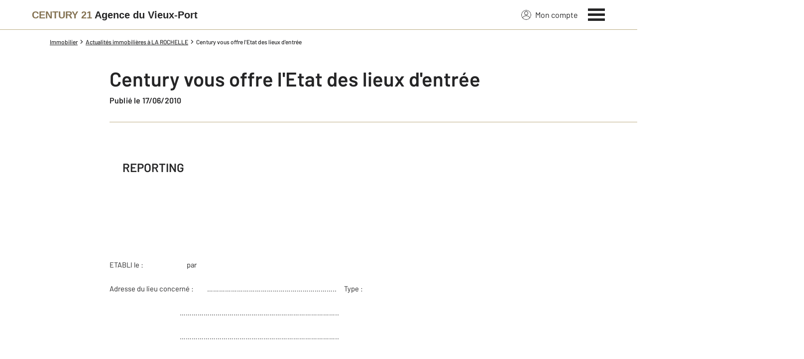

--- FILE ---
content_type: text/html; charset=utf-8
request_url: https://www.century21-adp-la-rochelle.com/actus/702367288/century-vous-offre-l-etat-des-lieux-d-entree/
body_size: 22834
content:

<!DOCTYPE html>
<html lang="fr">
  <head><meta charset="utf-8">
<script class="js-the-base-top-of-head-remove">window.IS_AUTHENTICATED = 'False' === 'True'; window.IS_ANONYMOUS = 'True' === 'True'; window.TIMESTAMP = '1769506282'; window.DEBUG = 'False' === 'True'; window.LAST_URL_VISITED = 'None'; window.TEMPLATE = 'actu/detail.html'; window.TYPE_SITE = 'AGENCE'; window.IS_ICE = false; window.SITES = 'SITES AGENCES'; window.SITE = 'agence'; window.HTTP_PROTOCOL = 'https'; window.HTTP_STATIC = '';   window.RESTRICTED_LOCATION = false; window.BIFROST = { token: '7f0a514c-cecb-4873-b72c-35890defe8a0', host: 'https://bifrost.century21.fr' };</script>
<script class="js-the-base-top-of-head-remove">window.MDM = { accounts: { login: '/accounts/login/' }, autocomplete: { localite: '/autocomplete/localite/' }, static: '' };</script>
<link rel="preload" href="/theme/v6/styles/site_agence/base/style.min.css?v=1769506282" as="style">
    <link rel="stylesheet" href="/theme/v6/styles/site_agence/base/style.min.css?v=1769506282" media="print" onload="this.media='all'">
    
  <link href="/theme/v6/styles/site_agence/actu/detail/style.min.css?v=1769506282" rel="stylesheet" />

    <noscript>
      <link rel="stylesheet" href="/theme/v6/styles/site_agence/base/style.min.css?v=1769506282">
    </noscript>
    
      <script>
        window.fDataLayer = {
          env_template: `actu/detail.html`,
          pagename: `Century vous offre l&#39;etat des lieux d&#39;entrée – Century 21 Agence Du Vieux-Port – Agence immobilière à La Rochelle`,
          env_ndd: 'www.century21-adp-la-rochelle.com',
          env_codeAgence: '202_2224'
        }
      </script>
     
      <script>
        window.plDataLayer = {
          usersegment: '',
          pageCategory1: '',
          pageCategory2: ''
        }
      </script>
    <script>
// Initialize dataLayer with business context - Must be placed AFTER fDataLayer and plDataLayer definitions
(function() {
  var _fDataLayer = {
    env_device: /Mobile|Android|iPhone|iPad|iPod/i.test(navigator.userAgent) ? 'Mobile' : 'Desktop',
    env_site: window.SITES || '',
    env_template: window.TEMPLATE || '',
    env_work: window.DEBUG ? 'DEV' : 'PROD',
    pagename: '',
    'type compte': '',
    visitorStatus: '',
    trackGoogleAds: 1
  };
  // Merge and push to dataLayer in one go
  window.dataLayer = window.dataLayer || [];
  window.dataLayer.push(Object.assign({}, _fDataLayer, window.fDataLayer || {}, window.plDataLayer || {}));
})();
</script>
<!-- Google Tag Manager -->
<script>(function(w,d,s,l,i){w[l]=w[l]||[];w[l].push({'gtm.start':
new Date().getTime(),event:'gtm.js'});var f=d.getElementsByTagName(s)[0],
j=d.createElement(s),dl=l!='dataLayer'?'&l='+l:'';j.async=true;j.src=
'https://www.googletagmanager.com/gtm.js?id='+i+dl;f.parentNode.insertBefore(j,f);
})(window,document,'script','dataLayer','GTM-P8DRVBV');</script>
<!-- End Google Tag Manager -->
<title>Century vous offre l&#39;etat des lieux d&#39;entrée – Century 21 Agence Du Vieux-Port – Agence immobilière à La Rochelle</title>
    <meta name="description" content="REPORTING           ETABLI le :                             par    Adresse du lieu concerné :         ………………………………………………………..     Type :                                  " />
    <meta name="viewport" content="width=device-width, initial-scale=1, maximum-scale=3.0" />
    <meta name="robots" content="index, follow" /><meta name="publisher" content="CENTURY 21 Agence du Vieux-Port" />
    <meta name="keywords" content="century vous offre l&#39;etat des lieux d&#39;entrée, Century 21, Agence Du Vieux-Port, Agence immobilière, La rochelle" />
     
      <meta property="og:title" content="Century vous offre l&#39;Etat des lieux d&#39;entrée" />
      <meta property="og:description" content="  
 







REPORTING 

 
 
 
 
ETABLI le :                             par 
 
Adresse du lieu concerné :         ………………………………………………………..     Type : …" />
      <meta property="og:type" content="article" />
      <meta property="og:url" content="https://www.century21-adp-la-rochelle.com/actus/702367288/century-vous-offre-l-etat-des-lieux-d-entree/" />
      <meta property="og:site_name" content="CENTURY 21 Agence du Vieux-Port" />
      <meta property="og:image" content="https://www.century21-adp-la-rochelle.com/imagesBien/202/None" />
      <meta property="fb:admins" content="741613563" />
     
      <meta name="twitter:card" content="summary" />
      <meta name="twitter:site" content="https://www.century21-adp-la-rochelle.com/actus/702367288/century-vous-offre-l-etat-des-lieux-d-entree/" />
      <meta name="twitter:image" content="https://www.century21-adp-la-rochelle.com/theme/v6/images/facebook/century21_facebook-share.png" />
     <link rel="preload" as="font" href="https://fonts.gstatic.com/s/barlow/v11/7cHpv4kjgoGqM7E_DMs5ynghnQ.woff2" type="font/woff2" crossorigin />
<link rel="preload" as="font" href="https://fonts.gstatic.com/s/barlow/v11/7cHqv4kjgoGqM7E3_-gs51ostz0rdg.woff2" type="font/woff2" crossorigin />
<link rel="preload" as="font" href="https://fonts.gstatic.com/s/barlow/v11/7cHqv4kjgoGqM7E30-8s51ostz0rdg.woff2" type="font/woff2" crossorigin />
 
  </head>
  <body class=" sa-base js-sa-base" data-uid="85432" data-gtm-usersegment="" data-gtm-page-category1="" data-gtm-page-category2="" ><!-- Google Tag Manager (noscript) -->
<noscript><iframe src="https://www.googletagmanager.com/ns.html?id=GTM-P8DRVBV" height="0" width="0" style="display:none;visibility:hidden"></iframe></noscript>
<!-- End Google Tag Manager (noscript) -->
<div class="c-the-cookie-iframe">
  <!-- Google Tag Manager (noscript) is now in TheBaseGTMNoscript/index.html -->
</div>

    <header>
      <div class="js-sticky-nav-bar-container tw-sticky tw-top-0 tw-z-995 print:tw-hidden"> <div class="c-the-topbar js-the-topbar tw-flex tw-items-center tablet-landscape:tw-py-3 tw-border-b tw-border-c21-gold tw-bg-white tw-text-c21-grey-darker is-agency">
  <div class="c-the-topbar__content l-container-3xl tw-flex tw-justify-between tw-space-x-4">
    <a href="/" class="js-dl-push tw-flex tw-justify-center tablet-landscape:tw-items-center tw-flex-col tablet-landscape:tw-flex-row" data-dl-event-listener="click" data-dl-type="object" data-dl-event="gtm.click" data-dl-event-category="Menu" data-dl-event-action="Click" data-dl-event-label="Century 21" aria-label="Century 21"  title="Agence immobilière à La Rochelle" >  <span class="c-the-topbar__agency-name tw-block tw-font-semibold tw-leading-none">
          <span class="tw-text-c21-gold-dark">CENTURY&nbsp;21</span> <span class="tw-block md:tw-inline tw-text-c21-grey-darker">Agence du Vieux-Port</span>
        </span>  </a>
    <nav class="c-the-topbar__nav js-the-topbar-nav tw-shrink-0">
      <ul class="tw-flex tw-items-center tablet-landscape:tw-gap-x-8">  <li class="c-the-topbar__nav__item tw-hidden tablet-landscape:tw-block tablet-landscape:tw-py-3 tablet-landscape:tw-mr-5 md:hover:tw-text-c21-gold tw-relative  " >
          <a href="/accounts/" class="js-dl-push tw-relative tw-flex tw-items-center" data-dl-event-listener="click" data-dl-type="object" data-dl-event="gtm.click" data-dl-event-category="Menu" data-dl-event-action="Click" data-dl-event-label="Mon compte" >
            <div class="tw-w-5 tw-h-5 tw-mr-2"> <svg xmlns="http://www.w3.org/2000/svg" xmlns:xlink="http://www.w3.org/1999/xlink" viewBox="0 0 32 32"><defs><circle id="a" cx="16" cy="16" r="16"/></defs><g fill="none" fill-rule="evenodd"><path fill="transparent" fill-opacity=".01" fill-rule="nonzero" d="M0 0h32v32H0z"/><circle cx="6.4" cy="6.4" r="5.6" stroke="currentColor" stroke-width="1.6" transform="translate(9.6 4)"/><mask id="b" fill="#fff"><use xlink:href="#a"/></mask><g mask="url(#b)"><ellipse cx="14.222" cy="13.333" stroke="currentColor" stroke-width="1.6" rx="13.422" ry="12.533" transform="translate(1.778 17.778)"/><circle cx="16" cy="16" r="16"/><circle cx="16" cy="16" r="15.2" stroke="currentColor" stroke-width="1.6"/></g></g></svg> </div>
            Mon compte
            <div class="tw-hidden tablet-landscape:tw-flex tw-absolute tw--top-2 tw--right-3 tw-w-4 tw-h-4"><svg xmlns="http://www.w3.org/2000/svg" viewBox="0 0 22 22"><circle cx="11" cy="11" r="11" style="fill:#00a2ff"/><path d="M18 12h-6v6h-2v-6H4v-2h6V4h2v6h6Z" style="fill:#fff"/></svg></div>
          </a>
        </li>
        <li>
          <button class="c-the-topbar__menu-trigger c-the-topbar__hamburger c-the-topbar__hamburger--collapse js-the-topbar-hamburger tw-inline-flex" type="button" aria-label="Menu" >
            <span class="c-the-topbar__hamburger-box">
              <span class="c-the-topbar__hamburger-inner"></span>
            </span>
          </button>
        </li>
      </ul>
    </nav>
  </div>
</div>
</div> 
<div class="c-the-menu js-the-menu tw-fixed tw-inset-0 tw-z-995 tw-flex tablet-landscape:tw-items-center tw-justify-center tw-w-full tw-h-full tw-bg-c21-grey-darker tablet-landscape:tw-bg-c21-grey-darker/95 tw-text-center tw-overflow-y-auto">
  <nav class="l-container tw-px-0">
    <ul class="js-the-menu-container tw-grid tw-grid-cols-1 tablet-landscape:tw-grid-cols-2 tablet-landscape:tw-gap-4 tw-pb-16 tablet-landscape:tw-pb-0 tw-text-2xl tw-font-semibold">  <li class="tablet-landscape:tw-hidden">
          <a href="/accounts/" class="c-the-menu__item js-dl-push tw-relative tw-block tablet-landscape:tw-inline-block tw-p-4 tablet-landscape:tw-p-0 tw-text-left tablet-landscape:tw-text-center tw-text-white tw-leading-none tw-border-b tablet-landscape:tw-border-b-0 tw-border-c21-gold tw-transition-colors tw-duration-200 hover:tw-text-c21-gold" data-dl-event-listener="click" data-dl-type="object" data-dl-event="gtm.click" data-dl-event-category="Menu" data-dl-event-action="Click" data-dl-event-label="Compte extranet" >
            Mon compte
          </a>
        </li>  <li>
                <a href="/annonces/achat/" target="" class="c-the-menu__item js-dl-push tw-relative tw-block tablet-landscape:tw-inline-block tw-p-4 tablet-landscape:tw-p-0 tw-text-left tablet-landscape:tw-text-center tw-text-white tw-leading-none tw-border-b tablet-landscape:tw-border-b-0 tw-border-c21-gold tw-transition-colors tw-duration-200 hover:tw-text-c21-gold " data-dl-event-listener="click" data-dl-type="object" data-dl-event="gtm.click" data-dl-event-category="Menu" data-dl-event-action="Click" data-dl-event-label="Acheter" >
                  Acheter
                </a>
              </li>    <li>
                <a href="/mettre_en_vente/" target="" class="c-the-menu__item js-dl-push tw-relative tw-block tablet-landscape:tw-inline-block tw-p-4 tablet-landscape:tw-p-0 tw-text-left tablet-landscape:tw-text-center tw-text-white tw-leading-none tw-border-b tablet-landscape:tw-border-b-0 tw-border-c21-gold tw-transition-colors tw-duration-200 hover:tw-text-c21-gold " data-dl-event-listener="click" data-dl-type="object" data-dl-event="gtm.click" data-dl-event-category="Menu" data-dl-event-action="Click" data-dl-event-label="Vendre" >
                  Vendre
                </a>
              </li>     <li>
                  <a href="/biens-vendus" target="" class="c-the-menu__item js-dl-push tw-relative tw-block tablet-landscape:tw-inline-block tw-p-4 tablet-landscape:tw-p-0 tw-text-left tablet-landscape:tw-text-center tw-text-white tw-leading-none tw-border-b tablet-landscape:tw-border-b-0 tw-border-c21-gold tw-transition-colors tw-duration-200 hover:tw-text-c21-gold " data-dl-event-listener="click" data-dl-type="object" data-dl-event="gtm.click" data-dl-event-category="Menu" data-dl-event-action="Click" data-dl-event-label="Biens vendus" >
                    Biens vendus
                  </a>
                </li>     <li>
                <a href="https://www.century21.fr/emploi-immobilier/?utm_medium=BurgerMenu&amp;utm_source=SiteAgence&amp;utm_campaign=RECRUTEMENT" target="_blank" class="c-the-menu__item js-dl-push tw-relative tw-block tablet-landscape:tw-inline-block tw-p-4 tablet-landscape:tw-p-0 tw-text-left tablet-landscape:tw-text-center tw-text-white tw-leading-none tw-border-b tablet-landscape:tw-border-b-0 tw-border-c21-gold tw-transition-colors tw-duration-200 hover:tw-text-c21-gold " data-dl-event-listener="click" data-dl-type="object" data-dl-event="gtm.click" data-dl-event-category="Menu" data-dl-event-action="Click" data-dl-event-label="On recrute" >
                  On recrute
                </a>
              </li>    <li>
                <a href="/mettre_en_gestion/" target="" class="c-the-menu__item js-dl-push tw-relative tw-block tablet-landscape:tw-inline-block tw-p-4 tablet-landscape:tw-p-0 tw-text-left tablet-landscape:tw-text-center tw-text-white tw-leading-none tw-border-b tablet-landscape:tw-border-b-0 tw-border-c21-gold tw-transition-colors tw-duration-200 hover:tw-text-c21-gold " data-dl-event-listener="click" data-dl-type="object" data-dl-event="gtm.click" data-dl-event-category="Menu" data-dl-event-action="Click" data-dl-event-label="Mettre en gestion" >
                  Mettre en gestion
                </a>
              </li>    <li>
                <a href="/agence/avis-clients/" target="" class="c-the-menu__item js-dl-push tw-relative tw-block tablet-landscape:tw-inline-block tw-p-4 tablet-landscape:tw-p-0 tw-text-left tablet-landscape:tw-text-center tw-text-white tw-leading-none tw-border-b tablet-landscape:tw-border-b-0 tw-border-c21-gold tw-transition-colors tw-duration-200 hover:tw-text-c21-gold " data-dl-event-listener="click" data-dl-type="object" data-dl-event="gtm.click" data-dl-event-category="Menu" data-dl-event-action="Click" data-dl-event-label="Paroles de clients" >
                  Paroles de clients
                </a>
              </li>    <li>
                <a href="/actus/" target="" class="c-the-menu__item js-dl-push tw-relative tw-block tablet-landscape:tw-inline-block tw-p-4 tablet-landscape:tw-p-0 tw-text-left tablet-landscape:tw-text-center tw-text-white tw-leading-none tw-border-b tablet-landscape:tw-border-b-0 tw-border-c21-gold tw-transition-colors tw-duration-200 hover:tw-text-c21-gold " data-dl-event-listener="click" data-dl-type="object" data-dl-event="gtm.click" data-dl-event-category="Menu" data-dl-event-action="Click" data-dl-event-label="Actualité immobilière" >
                  Actualité immobilière
                </a>
              </li>    <li>
                <a href="/annonces/location/" target="" class="c-the-menu__item js-dl-push tw-relative tw-block tablet-landscape:tw-inline-block tw-p-4 tablet-landscape:tw-p-0 tw-text-left tablet-landscape:tw-text-center tw-text-white tw-leading-none tw-border-b tablet-landscape:tw-border-b-0 tw-border-c21-gold tw-transition-colors tw-duration-200 hover:tw-text-c21-gold " data-dl-event-listener="click" data-dl-type="object" data-dl-event="gtm.click" data-dl-event-category="Menu" data-dl-event-action="Click" data-dl-event-label="Louer" >
                  Louer
                </a>
              </li>    <li>
                <a href="http://www.location-de-vacances-la-rochelle.com  " target="_blank" class="c-the-menu__item js-dl-push tw-relative tw-block tablet-landscape:tw-inline-block tw-p-4 tablet-landscape:tw-p-0 tw-text-left tablet-landscape:tw-text-center tw-text-white tw-leading-none tw-border-b tablet-landscape:tw-border-b-0 tw-border-c21-gold tw-transition-colors tw-duration-200 hover:tw-text-c21-gold " data-dl-event-listener="click" data-dl-type="object" data-dl-event="gtm.click" data-dl-event-category="Menu" data-dl-event-action="Click" data-dl-event-label="Location de vacances" >
                  Location de vacances
                </a>
              </li>    <li>
                <a href="http://www.cbienpourvous.com" target="_blank" class="c-the-menu__item js-dl-push tw-relative tw-block tablet-landscape:tw-inline-block tw-p-4 tablet-landscape:tw-p-0 tw-text-left tablet-landscape:tw-text-center tw-text-white tw-leading-none tw-border-b tablet-landscape:tw-border-b-0 tw-border-c21-gold tw-transition-colors tw-duration-200 hover:tw-text-c21-gold " data-dl-event-listener="click" data-dl-type="object" data-dl-event="gtm.click" data-dl-event-category="Menu" data-dl-event-action="Click" data-dl-event-label="Conciergerie immobilière " >
                  Conciergerie immobilière 
                </a>
              </li>    <li>
                <a href="/mettre_en_location/" target="" class="c-the-menu__item js-dl-push tw-relative tw-block tablet-landscape:tw-inline-block tw-p-4 tablet-landscape:tw-p-0 tw-text-left tablet-landscape:tw-text-center tw-text-white tw-leading-none tw-border-b tablet-landscape:tw-border-b-0 tw-border-c21-gold tw-transition-colors tw-duration-200 hover:tw-text-c21-gold " data-dl-event-listener="click" data-dl-type="object" data-dl-event="gtm.click" data-dl-event-category="Menu" data-dl-event-action="Click" data-dl-event-label="Mettre en location" >
                  Mettre en location
                </a>
              </li>    <li>
                <a href="/estimation-immobiliere" target="" class="c-the-menu__item js-dl-push tw-relative tw-block tablet-landscape:tw-inline-block tw-p-4 tablet-landscape:tw-p-0 tw-text-left tablet-landscape:tw-text-center tw-text-white tw-leading-none tw-border-b tablet-landscape:tw-border-b-0 tw-border-c21-gold tw-transition-colors tw-duration-200 hover:tw-text-c21-gold " data-dl-event-listener="click" data-dl-type="object" data-dl-event="gtm.click" data-dl-event-category="Menu" data-dl-event-action="Click" data-dl-event-label="Estimation en ligne" >
                  Estimation en ligne
                </a>
              </li>    <li>
              <a href="/agence/" class="c-the-menu__item js-dl-push tw-relative tw-block tablet-landscape:tw-inline-block tw-p-4 tablet-landscape:tw-p-0 tw-text-left tablet-landscape:tw-text-center tw-text-white tw-leading-none tw-border-b tablet-landscape:tw-border-b-0 tw-border-c21-gold tw-transition-colors tw-duration-200 hover:tw-text-c21-gold " data-dl-event-listener="click" data-dl-type="object" data-dl-event="gtm.click" data-dl-event-category="Menu" data-dl-event-action="Click" data-dl-event-label="Notre Agence" >
                Notre agence
              </a>
            </li>    <li class="tw-mt-6 tw-ml-5 tablet-landscape:tw-hidden">   
<div class="c-the-social-networks js-the-social-networks tw-flex tw-items-center tw-w-full is-horizontal is-left" >
  <ul class="c-the-social-networks__items-wrapper tw-flex tw-items-center"><div class="c-the-social-networks__items-wrapper tw-text-c21-gold hover:tw-text-c21-gold-light"> 
<a href="https://www.facebook.com/CENTURY-21-Agence-du-Marché-à-La-Rochelle-111368702224139/" target="_blank" class="c-the-social-networks-item" title="Facebook" rel="nofollow" >
  <div class="tw-w-8 tw-h-8"><svg xmlns="http://www.w3.org/2000/svg" viewBox="0 0 29.05 28.871"><path fill="currentColor" d="M29.05 14.525a14.524 14.524 0 1 0-16.792 14.346V18.725H8.574v-4.2h3.687v-3.2c0-3.64 2.17-5.649 5.486-5.649A22.325 22.325 0 0 1 21 5.96v3.574h-1.847a2.1 2.1 0 0 0-2.37 2.268v2.723h4.043l-.645 4.2h-3.383v10.15a14.527 14.527 0 0 0 12.252-14.35z"/></svg></div>
</a>
</div></ul>
</div>
 </li>
    </ul>
  </nav>
</div>
</header>
    
  <main class="sa-actu-detail js-sa-actu-detail">
    <div class="l-container l-article__container">
      <ol itemscope itemtype="https://schema.org/BreadcrumbList" class="c-the-breadcrumb-trail print:tw-hidden tw-flex tw-flex-wrap tw-space-x-1 md:tw-space-x-0 c-text-theme-mentions tw-font-medium " > <li itemprop="itemListElement" itemscope itemtype="https://schema.org/ListItem" class="tw-mt-2 md:tw-mt-0 tw-flex tw-items-center" >   <a href="/" itemprop="item" class="tw-underline hover:tw-no-underline tw-p-1 md:tw-p-0" >
            <span itemprop="name">Immobilier</span>
          </a>  <meta itemprop="position" content="1">
      </li><li itemprop="itemListElement" itemscope itemtype="https://schema.org/ListItem" class="tw-mt-2 md:tw-mt-0 tw-flex tw-items-center" >  <span class="tw-mx-1 tw-w-2"><svg viewBox="0 0 32 32" xmlns="http://www.w3.org/2000/svg"><path fill="currentColor" d="M9.731 32l16-16-16-16L6 3.734 18.266 16 6 28.266z"/></svg>
</span>   <a href="/actus/" itemprop="item" class="tw-underline hover:tw-no-underline tw-p-1 md:tw-p-0" >
            <span itemprop="name">Actualités immobilières à LA ROCHELLE</span>
          </a>  <meta itemprop="position" content="2">
      </li><li itemprop="itemListElement" itemscope itemtype="https://schema.org/ListItem" class="tw-mt-2 md:tw-mt-0 tw-flex tw-items-center" >  <span class="tw-mx-1 tw-w-2"><svg viewBox="0 0 32 32" xmlns="http://www.w3.org/2000/svg"><path fill="currentColor" d="M9.731 32l16-16-16-16L6 3.734 18.266 16 6 28.266z"/></svg>
</span>   <span itemprop="name">Century vous offre l&#39;Etat des lieux d&#39;entrée</span>  <meta itemprop="position" content="3">
      </li> </ol>
<article class="c-blog-article">
        <div class="tw-relative tw-flex">
          <div class="tw-hidden md:tw-block tw-w-20 tw-shrink-0"></div>
          <div class="c-blog-article__wrapper has-no-margin-top">
            <header><div class="c-wysiwyg">
                <h1>
                  Century vous offre l&#39;Etat des lieux d&#39;entrée
                </h1>
              </div> <div class="c-text-theme-cta "> <span>Publié le 17/06/2010</span> </div>  </header><div class="tw-mt-8 tw-w-full tw-h-px tw-bg-c21-gold"></div><div class="c-wysiwyg tw-mt-8">
              <?xml:namespace prefix = v ns = "urn:schemas-microsoft-com:vml" /><v:group coordorigin="2138,6570" coordsize="7426,5819" id="_x0000_s1026" style="Z-INDEX: 1; POSITION: absolute; MARGIN-TOP: 238.4pt; WIDTH: 371.3pt; HEIGHT: 290.95pt; MARGIN-LEFT: 107.6pt"> <v:shapetype coordsize="21600,21600" filled="f" id="_x0000_t75" o:preferrelative="t" o:spt="75" path="m@4@5l@4@11@9@11@9@5xe" stroked="f"><v:stroke joinstyle="miter"></v:stroke><v:formulas><v:f eqn="if lineDrawn pixelLineWidth 0"></v:f><v:f eqn="sum @0 1 0"></v:f><v:f eqn="sum 0 0 @1"></v:f><v:f eqn="prod @2 1 2"></v:f><v:f eqn="prod @3 21600 pixelWidth"></v:f><v:f eqn="prod @3 21600 pixelHeight"></v:f><v:f eqn="sum @0 0 1"></v:f><v:f eqn="prod @6 1 2"></v:f><v:f eqn="prod @7 21600 pixelWidth"></v:f><v:f eqn="sum @8 21600 0"></v:f><v:f eqn="prod @7 21600 pixelHeight"></v:f><v:f eqn="sum @10 21600 0"></v:f></v:formulas><v:path gradientshapeok="t" o:connecttype="rect" o:extrusionok="f"></v:path><?xml:namespace prefix = o ns = "urn:schemas-microsoft-com:office:office" /><o:lock aspectratio="t" v:ext="edit"></o:lock></v:shapetype><v:shape alt="" id="_x0000_s1027" style="POSITION: absolute" type="#_x0000_t75"><v:imagedata o:href="http://clyde.century21france.fr/phototeque/v_librededroit/images/FAN2003550_JPG.jpg" src="file:///C:\Users\station1\AppData\Local\Temp\msohtml1\01\clip_image001.jpg"></v:imagedata></v:shape><v:shape alt="" id="_x0000_s1028" style="POSITION: absolute" type="#_x0000_t75"><v:imagedata cropright="9727f" o:href="http://clyde.century21france.fr/phototeque/v_librededroit/visuels/4216916497.jpg" src="file:///C:\Users\station1\AppData\Local\Temp\msohtml1\01\clip_image002.jpg"></v:imagedata></v:shape><v:shape alt="" id="_x0000_s1029" style="POSITION: absolute" type="#_x0000_t75"><v:imagedata croptop="7423f" o:href="http://home-services78.fr/cle.jpg" src="file:///C:\Users\station1\AppData\Local\Temp\msohtml1\01\clip_image003.jpg"></v:imagedata></v:shape></v:group><v:group coordorigin="2138,6570" coordsize="7426,5819" id="_x0000_s1026" style="Z-INDEX: 1; POSITION: absolute; MARGIN-TOP: 238.4pt; WIDTH: 371.3pt; HEIGHT: 290.95pt; MARGIN-LEFT: 107.6pt"> <v:shapetype coordsize="21600,21600" filled="f" id="_x0000_t75" o:preferrelative="t" o:spt="75" path="m@4@5l@4@11@9@11@9@5xe" stroked="f"><v:stroke joinstyle="miter"></v:stroke><v:formulas><v:f eqn="if lineDrawn pixelLineWidth 0"></v:f><v:f eqn="sum @0 1 0"></v:f><v:f eqn="sum 0 0 @1"></v:f><v:f eqn="prod @2 1 2"></v:f><v:f eqn="prod @3 21600 pixelWidth"></v:f><v:f eqn="prod @3 21600 pixelHeight"></v:f><v:f eqn="sum @0 0 1"></v:f><v:f eqn="prod @6 1 2"></v:f><v:f eqn="prod @7 21600 pixelWidth"></v:f><v:f eqn="sum @8 21600 0"></v:f><v:f eqn="prod @7 21600 pixelHeight"></v:f><v:f eqn="sum @10 21600 0"></v:f></v:formulas><v:path gradientshapeok="t" o:connecttype="rect" o:extrusionok="f"></v:path><o:lock aspectratio="t" v:ext="edit"></o:lock></v:shapetype><v:shape alt="" id="_x0000_s1027" style="POSITION: absolute" type="#_x0000_t75"><v:imagedata o:href="http://clyde.century21france.fr/phototeque/v_librededroit/images/FAN2003550_JPG.jpg" src="file:///C:\Users\station1\AppData\Local\Temp\msohtml1\01\clip_image001.jpg"></v:imagedata></v:shape><v:shape alt="" id="_x0000_s1028" style="POSITION: absolute" type="#_x0000_t75"><v:imagedata cropright="9727f" o:href="http://clyde.century21france.fr/phototeque/v_librededroit/visuels/4216916497.jpg" src="file:///C:\Users\station1\AppData\Local\Temp\msohtml1\01\clip_image002.jpg"></v:imagedata></v:shape><v:shape alt="" id="_x0000_s1029" style="POSITION: absolute" type="#_x0000_t75"><v:imagedata croptop="7423f" o:href="http://home-services78.fr/cle.jpg" src="file:///C:\Users\station1\AppData\Local\Temp\msohtml1\01\clip_image003.jpg"></v:imagedata></v:shape></v:group><span style="FONT-SIZE: 9pt; mso-bidi-font-size: 10.0pt">
<p class="MsoNormal" style="MARGIN: 0cm 0cm 0pt"><b style="mso-bidi-font-weight: normal"><o:p><font size="2"> </font></o:p></b></p>
<p class="MsoNormal" style="MARGIN: 0cm 0cm 0pt"><v:shapetype coordsize="21600,21600" id="_x0000_t202" o:spt="202" path="m,l,21600r21600,l21600,xe"><v:stroke joinstyle="miter"></v:stroke><v:path gradientshapeok="t" o:connecttype="rect"></v:path></v:shapetype><v:shape fillcolor="silver" id="_x0000_s1028" o:allowincell="f" style="Z-INDEX: 3; POSITION: absolute; MARGIN-TOP: -13.3pt; WIDTH: 482.4pt; HEIGHT: 21.6pt; MARGIN-LEFT: 1.1pt" type="#_x0000_t202"><font size="2"></font></v:shape><span style="Z-INDEX: 3; POSITION: absolute; mso-ignore: vglayout">
<p class="MsoNormal" style="MARGIN: 0cm 0cm 0pt">
</p><table cellpadding="0" cellspacing="0" width="100%">
<tbody>
<tr>
<td style="BORDER-BOTTOM: #000000; BORDER-LEFT: #000000; BACKGROUND-COLOR: transparent; BORDER-TOP: #000000; BORDER-RIGHT: #000000">
<div class="shape" style="PADDING-BOTTOM: 3.6pt; PADDING-LEFT: 7.2pt; PADDING-RIGHT: 7.2pt; PADDING-TOP: 3.6pt" v:shape="_x0000_s1028">
<h2 style="MARGIN: 0cm 0cm 0pt">REPORTING</h2></div></td></tr></tbody></table></span><b style="mso-bidi-font-weight: normal"><o:p> </o:p></b></p>
<p></p>
<p class="MsoNormal" style="MARGIN: 0cm 0cm 0pt"><b style="mso-bidi-font-weight: normal"><o:p><font size="2"> </font></o:p></b></p>
<p class="MsoNormal" style="MARGIN: 0cm 0cm 0pt"><b style="mso-bidi-font-weight: normal"><o:p><font size="2"> </font></o:p></b></p>
<p class="MsoNormal" style="MARGIN: 0cm 0cm 0pt"><b style="mso-bidi-font-weight: normal"><o:p><font size="2"> </font></o:p></b></p>
<p class="MsoNormal" style="MARGIN: 0cm 0cm 0pt"><br clear="all" style="mso-ignore: vglayout"/> </p>
<p class="MsoNormal" style="MARGIN: 0cm 0cm 0pt"><span style="FONT-SIZE: 11pt; mso-bidi-font-size: 10.0pt">ETABLI le : <span style="mso-tab-count: 3">                            </span>par <o:p></o:p></span></p>
<p class="MsoNormal" style="MARGIN: 0cm 0cm 0pt"><span style="FONT-SIZE: 11pt; mso-bidi-font-size: 10.0pt"><o:p> </o:p></span></p>
<p class="MsoNormal" style="MARGIN: 0cm 0cm 0pt"><span style="FONT-SIZE: 11pt; mso-bidi-font-size: 10.0pt">Adresse du lieu concerné : <span style="mso-tab-count: 1">        </span>………………………………………………………..<span style="mso-tab-count: 1">     </span>Type : <o:p></o:p></span></p>
<p class="MsoNormal" style="MARGIN: 0cm 0cm 0pt"><span style="FONT-SIZE: 11pt; mso-bidi-font-size: 10.0pt"><o:p> </o:p></span></p>
<p class="MsoNormal" style="MARGIN: 0cm 0cm 0pt"><span style="FONT-SIZE: 11pt; mso-bidi-font-size: 10.0pt"><span style="mso-tab-count: 4">                                               </span>……………………………………………………………………..<o:p></o:p></span></p>
<p class="MsoNormal" style="MARGIN: 0cm 0cm 0pt"><span style="FONT-SIZE: 11pt; mso-bidi-font-size: 10.0pt"><o:p> </o:p></span></p>
<p class="MsoNormal" style="MARGIN: 0cm 0cm 0pt"><span style="FONT-SIZE: 11pt; mso-bidi-font-size: 10.0pt"><span style="mso-tab-count: 4">                                               </span>……………………………………………………………………..<o:p></o:p></span></p>
<p class="MsoNormal" style="MARGIN: 0cm 0cm 0pt"><span style="FONT-SIZE: 11pt; mso-bidi-font-size: 10.0pt"><o:p> </o:p></span></p>
<p class="MsoNormal" style="MARGIN: 0cm 0cm 0pt"><span style="FONT-SIZE: 11pt; mso-bidi-font-size: 10.0pt"><span style="mso-tab-count: 4">                                               </span>……………………………………………………………………..<o:p></o:p></span></p>
<p class="MsoNormal" style="MARGIN: 0cm 0cm 0pt"><span style="FONT-SIZE: 11pt; mso-bidi-font-size: 10.0pt"><o:p> </o:p></span></p>
<p class="MsoNormal" style="MARGIN: 0cm 0cm 0pt"><span style="FONT-SIZE: 11pt; mso-bidi-font-size: 10.0pt"><o:p> </o:p></span></p>
<p class="MsoNormal" style="MARGIN: 0cm 0cm 0pt"><b style="mso-bidi-font-weight: normal"><o:p><font size="2"> </font></o:p></b></p>
<p class="MsoNormal" style="MARGIN: 0cm 0cm 0pt"><v:shape fillcolor="silver" id="_x0000_s1026" o:allowincell="f" style="Z-INDEX: 1; POSITION: absolute; MARGIN-TOP: 0.15pt; WIDTH: 482.4pt; HEIGHT: 21.6pt; MARGIN-LEFT: -6.05pt" type="#_x0000_t202"><font size="2"></font></v:shape><span style="Z-INDEX: 1; POSITION: absolute; mso-ignore: vglayout">
<p class="MsoNormal" style="MARGIN: 0cm 0cm 0pt">
</p><table cellpadding="0" cellspacing="0" width="100%">
<tbody>
<tr>
<td style="BORDER-BOTTOM: #000000; BORDER-LEFT: #000000; BACKGROUND-COLOR: transparent; BORDER-TOP: #000000; BORDER-RIGHT: #000000">
<div class="shape" style="PADDING-BOTTOM: 3.6pt; PADDING-LEFT: 7.2pt; PADDING-RIGHT: 7.2pt; PADDING-TOP: 3.6pt" v:shape="_x0000_s1026">
<p class="MsoNormal" style="MARGIN: 0cm 0cm 0pt"><span style="FONT-SIZE: 11pt; mso-bidi-font-size: 10.0pt">Nom du propriétaire</span> :<span style="mso-tab-count: 5">                                                                 </span><span style="FONT-SIZE: 11pt; mso-bidi-font-size: 10.0pt">Présent :<span style="mso-tab-count: 1">           </span></span><span style="mso-tab-count: 1">               </span><span style="FONT-SIZE: 11pt; mso-bidi-font-size: 10.0pt">OUI<span style="mso-tab-count: 1">     </span>NON</span></p></div></td></tr></tbody></table></span><b style="mso-bidi-font-weight: normal"><o:p><font size="3"> </font></o:p></b></p>
<p></p>
<p class="MsoNormal" style="MARGIN: 0cm 0cm 0pt"><b style="mso-bidi-font-weight: normal"><o:p><font size="2"> </font></o:p></b></p>
<p class="MsoNormal" style="MARGIN: 0cm 0cm 0pt"><b style="mso-bidi-font-weight: normal"><o:p><font size="2"> </font></o:p></b></p>
<p class="MsoNormal" style="MARGIN: 0cm 0cm 0pt"><br clear="all" style="mso-ignore: vglayout"/> </p>
<p class="MsoNormal" style="MARGIN: 0cm 0cm 0pt"><v:shape fillcolor="silver" id="_x0000_s1027" o:allowincell="f" style="Z-INDEX: 2; POSITION: absolute; MARGIN-TOP: 13.3pt; WIDTH: 483.55pt; HEIGHT: 26.05pt; MARGIN-LEFT: -6.05pt" type="#_x0000_t202"><v:textbox>
<p class="MsoNormal" style="MARGIN: 0cm 0cm 0pt">
</p><table cellpadding="0" cellspacing="0" width="100%">
<tbody>
<tr>
<td style="BORDER-BOTTOM: #000000; BORDER-LEFT: #000000; BACKGROUND-COLOR: transparent; BORDER-TOP: #000000; BORDER-RIGHT: #000000">
<div>
<p class="MsoNormal" style="MARGIN: 0cm 0cm 0pt"><span style="FONT-SIZE: 11pt; mso-bidi-font-size: 10.0pt">Nom du sortant</span> : <span style="mso-tab-count: 5">                                                                        </span><span style="FONT-SIZE: 11pt; mso-bidi-font-size: 10.0pt">Présent :<span style="mso-tab-count: 1">           </span></span><span style="mso-tab-count: 1">               </span><span style="FONT-SIZE: 11pt; mso-bidi-font-size: 10.0pt">OUI<span style="mso-tab-count: 1">     </span>NON</span><span style="mso-tab-count: 2">                    </span><span style="mso-tab-count: 6">                                                                                         </span></p></div></td></tr></tbody></table></v:textbox><?xml:namespace prefix = w ns = "urn:schemas-microsoft-com:office:word" /><w:wrap type="square"></w:wrap></v:shape><b style="mso-bidi-font-weight: normal"><o:p></o:p></b></p>
<p></p>
<p class="MsoNormal" style="MARGIN: 0cm 0cm 0pt"><o:p> </o:p></p>
<p class="MsoNormal" style="MARGIN: 0cm 0cm 0pt"><o:p> </o:p></p>
<p class="MsoNormal" style="MARGIN: 0cm 0cm 0pt">Nouvelle Adresse : <span style="mso-tab-count: 1">           </span><span style="mso-tab-count: 1">               </span>……………………………………………………………………………….</p>
<p class="MsoNormal" style="MARGIN: 0cm 0cm 0pt"><o:p> </o:p></p>
<p class="MsoNormal" style="MARGIN: 0cm 0cm 0pt"><span style="mso-tab-count: 3">                                            </span><span style="mso-tab-count: 1">               </span>……………………………………………………………………………….</p>
<p class="MsoNormal" style="MARGIN: 0cm 0cm 0pt"><o:p> </o:p></p>
<p class="MsoNormal" style="MARGIN: 0cm 0cm 0pt"><span style="mso-tab-count: 3">                                            </span><span style="mso-tab-count: 1">               </span>……………………………………………………………………………….</p>
<p class="MsoNormal" style="MARGIN: 0cm 0cm 0pt"><o:p> </o:p></p>
<p class="MsoNormal" style="MARGIN: 0cm 0cm 0pt"><span style="mso-tab-count: 3">                                            </span><span style="mso-tab-count: 1">               </span>……………………………………………………………………………….</p>
<p class="MsoNormal" style="MARGIN: 0cm 0cm 0pt"><o:p> </o:p></p>
<p class="MsoNormal" style="MARGIN: 0cm 0cm 0pt"><v:shape fillcolor="silver" id="_x0000_s1029" o:allowincell="f" style="Z-INDEX: 4; POSITION: absolute; MARGIN-TOP: 7.4pt; WIDTH: 489.6pt; HEIGHT: 28.8pt; MARGIN-LEFT: -13.25pt" type="#_x0000_t202"></v:shape><span style="Z-INDEX: 4; POSITION: absolute; mso-ignore: vglayout">
<p class="MsoNormal" style="MARGIN: 0cm 0cm 0pt">
</p><table cellpadding="0" cellspacing="0" width="100%">
<tbody>
<tr>
<td style="BORDER-BOTTOM: #000000; BORDER-LEFT: #000000; BACKGROUND-COLOR: transparent; BORDER-TOP: #000000; BORDER-RIGHT: #000000">
<div class="shape" style="PADDING-BOTTOM: 3.6pt; PADDING-LEFT: 7.2pt; PADDING-RIGHT: 7.2pt; PADDING-TOP: 3.6pt" v:shape="_x0000_s1029">
<p class="MsoNormal" style="MARGIN: 0cm 0cm 0pt"><span style="FONT-SIZE: 11pt; mso-bidi-font-size: 10.0pt">Nom de l'entrant<span style="mso-tab-count: 6">                                                                      </span>Présent :<span style="mso-tab-count: 1">           </span>OUI<span style="mso-tab-count: 1">     </span>NON<o:p></o:p></span></p>
<p class="MsoNormal" style="MARGIN: 0cm 0cm 0pt"><span style="FONT-SIZE: 11pt; mso-bidi-font-size: 10.0pt"><o:p> </o:p></span></p>
<p class="MsoNormal" style="MARGIN: 0cm 0cm 0pt"><span style="FONT-SIZE: 11pt; mso-bidi-font-size: 10.0pt"><o:p> </o:p></span></p>
<p class="MsoNormal" style="MARGIN: 0cm 0cm 0pt"><span style="FONT-SIZE: 11pt; mso-bidi-font-size: 10.0pt"><o:p> </o:p></span></p>
<p class="MsoNormal" style="MARGIN: 0cm 0cm 0pt"><span style="FONT-SIZE: 11pt; mso-bidi-font-size: 10.0pt"><o:p> </o:p></span></p>
<p class="MsoNormal" style="MARGIN: 0cm 0cm 0pt"><span style="FONT-SIZE: 11pt; mso-bidi-font-size: 10.0pt"><o:p> </o:p></span></p>
<p class="MsoNormal" style="MARGIN: 0cm 0cm 0pt"><span style="FONT-SIZE: 11pt; mso-bidi-font-size: 10.0pt"><o:p> </o:p></span></p>
<p class="MsoNormal" style="MARGIN: 0cm 0cm 0pt"><span style="FONT-SIZE: 11pt; mso-bidi-font-size: 10.0pt"><o:p> </o:p></span></p>
<p class="MsoNormal" style="MARGIN: 0cm 0cm 0pt"><span style="FONT-SIZE: 11pt; mso-bidi-font-size: 10.0pt"><o:p> </o:p></span></p>
<p class="MsoNormal" style="MARGIN: 0cm 0cm 0pt"><span style="FONT-SIZE: 11pt; mso-bidi-font-size: 10.0pt"><o:p> </o:p></span></p>
<p class="MsoNormal" style="MARGIN: 0cm 0cm 0pt"><span style="FONT-SIZE: 11pt; mso-bidi-font-size: 10.0pt"><o:p> </o:p></span></p>
<p class="MsoNormal" style="MARGIN: 0cm 0cm 0pt"><span style="FONT-SIZE: 11pt; mso-bidi-font-size: 10.0pt"><o:p> </o:p></span></p>
<p class="MsoNormal" style="MARGIN: 0cm 0cm 0pt"><span style="FONT-SIZE: 11pt; mso-bidi-font-size: 10.0pt"><o:p> </o:p></span></p>
<p class="MsoNormal" style="MARGIN: 0cm 0cm 0pt"><span style="FONT-SIZE: 11pt; mso-bidi-font-size: 10.0pt"><o:p> </o:p></span></p>
<p class="MsoNormal" style="MARGIN: 0cm 0cm 0pt"><span style="FONT-SIZE: 11pt; mso-bidi-font-size: 10.0pt"><o:p> </o:p></span></p>
<p class="MsoNormal" style="MARGIN: 0cm 0cm 0pt"><span style="FONT-SIZE: 11pt; mso-bidi-font-size: 10.0pt"><o:p> </o:p></span></p>
<p class="MsoNormal" style="MARGIN: 0cm 0cm 0pt"><span style="FONT-SIZE: 11pt; mso-bidi-font-size: 10.0pt"><o:p> </o:p></span></p>
<p class="MsoNormal" style="MARGIN: 0cm 0cm 0pt"><span style="FONT-SIZE: 11pt; mso-bidi-font-size: 10.0pt"><o:p> </o:p></span></p>
<p class="MsoNormal" style="MARGIN: 0cm 0cm 0pt"><span style="FONT-SIZE: 11pt; mso-bidi-font-size: 10.0pt"><o:p> </o:p></span></p>
<p class="MsoNormal" style="MARGIN: 0cm 0cm 0pt"><span style="FONT-SIZE: 11pt; mso-bidi-font-size: 10.0pt"><o:p> </o:p></span></p>
<p class="MsoNormal" style="MARGIN: 0cm 0cm 0pt"><span style="FONT-SIZE: 11pt; mso-bidi-font-size: 10.0pt"><o:p> </o:p></span></p>
<p class="MsoNormal" style="MARGIN: 0cm 0cm 0pt"><span style="FONT-SIZE: 11pt; mso-bidi-font-size: 10.0pt"><o:p> </o:p></span></p></div></td></tr></tbody></table></span><font size="3"><span style="mso-tab-count: 12">                                                                                                                                                                                 </span><span style="mso-tab-count: 6">                                                                                         </span></font></p>
<p></p>
<p class="MsoNormal" style="MARGIN: 0cm 0cm 0pt"><o:p><font size="2"> </font></o:p></p>
<p class="MsoNormal" style="MARGIN: 0cm 0cm 0pt"><o:p><font size="2"> </font></o:p></p>
<p class="MsoNormal" style="MARGIN: 0cm 0cm 0pt"><o:p><font size="2"> </font></o:p></p>
<p class="MsoNormal" style="MARGIN: 0cm 0cm 0pt"><o:p><font size="2"> </font></o:p></p>
<p class="MsoNormal" style="MARGIN: 0cm 0cm 0pt"><v:shape id="_x0000_s1030" o:allowincell="f" style="Z-INDEX: 5; POSITION: absolute; MARGIN-TOP: 5.95pt; WIDTH: 489.6pt; HEIGHT: 86.4pt; MARGIN-LEFT: -13.25pt" type="#_x0000_t202"><font size="2"></font></v:shape><span style="Z-INDEX: 5; POSITION: absolute; mso-ignore: vglayout">
<p class="MsoNormal" style="MARGIN: 0cm 0cm 0pt">
</p><table cellpadding="0" cellspacing="0" width="100%">
<tbody>
<tr>
<td style="BORDER-BOTTOM: #000000; BORDER-LEFT: #000000; BACKGROUND-COLOR: transparent; BORDER-TOP: #000000; BORDER-RIGHT: #000000">
<div class="shape" style="PADDING-BOTTOM: 3.6pt; PADDING-LEFT: 7.2pt; PADDING-RIGHT: 7.2pt; PADDING-TOP: 3.6pt" v:shape="_x0000_s1030">
<p class="MsoNormal" style="MARGIN: 0cm 0cm 0pt"><o:p><font size="2"> </font></o:p></p>
<p class="MsoNormal" style="MARGIN: 0cm 0cm 0pt"><span style="FONT-SIZE: 11pt; mso-bidi-font-size: 10.0pt">INDEX COMPTEURS D'EAU <o:p></o:p></span></p>
<p class="MsoNormal" style="MARGIN: 0cm 0cm 0pt"><span style="FONT-SIZE: 11pt; mso-bidi-font-size: 10.0pt"><o:p> </o:p></span></p>
<p class="MsoNormal" style="MARGIN: 0cm 0cm 0pt"><span style="FONT-SIZE: 11pt; mso-bidi-font-size: 10.0pt">Eau chaude :<span style="mso-tab-count: 3">                             </span>………………………………………………………………..<o:p></o:p></span></p>
<p class="MsoNormal" style="MARGIN: 0cm 0cm 0pt"><span style="FONT-SIZE: 11pt; mso-bidi-font-size: 10.0pt"><o:p> </o:p></span></p>
<p class="MsoNormal" style="MARGIN: 0cm 0cm 0pt"><span style="FONT-SIZE: 11pt; mso-bidi-font-size: 10.0pt">Eau froide :<span style="mso-tab-count: 3">                              </span>………………………………………………………………..<o:p></o:p></span></p>
<p class="MsoNormal" style="MARGIN: 0cm 0cm 0pt"><o:p> </o:p></p>
<p class="MsoNormal" style="MARGIN: 0cm 0cm 0pt"><o:p> </o:p></p></div></td></tr></tbody></table></span><font size="3"><span style="mso-tab-count: 12">                                                                                                                                                                                 </span><span style="mso-tab-count: 12">                                                                                                                                                                                 </span><span style="mso-tab-count: 12">                                                                                                                                                                                 </span><span style="mso-tab-count: 5">                                                                          </span><span style="mso-tab-count: 7">                                                                                                       </span><span style="mso-tab-count: 12">                                                                                                                                                                                 </span><span style="mso-tab-count: 12">                                                                                                                                                                                 </span><span style="mso-tab-count: 12">                                                                                                                                                                                 </span><span style="mso-tab-count: 12">                                                                                                                                                                                 </span><span style="mso-tab-count: 1">               </span></font></p>
<p></p>
<p class="MsoNormal" style="MARGIN: 0cm 0cm 0pt"><v:shape id="_x0000_s1031" o:allowincell="f" style="Z-INDEX: 6; POSITION: absolute; MARGIN-TOP: 7.6pt; WIDTH: 489.6pt; HEIGHT: 64.8pt; MARGIN-LEFT: -13.3pt" type="#_x0000_t202"><font size="3"></font></v:shape><span style="Z-INDEX: 6; POSITION: absolute; mso-ignore: vglayout">
<p class="MsoNormal" style="MARGIN: 0cm 0cm 0pt">
</p><table cellpadding="0" cellspacing="0" width="100%">
<tbody>
<tr>
<td style="BORDER-BOTTOM: #000000; BORDER-LEFT: #000000; BACKGROUND-COLOR: transparent; BORDER-TOP: #000000; BORDER-RIGHT: #000000">
<div class="shape" style="PADDING-BOTTOM: 3.6pt; PADDING-LEFT: 7.2pt; PADDING-RIGHT: 7.2pt; PADDING-TOP: 3.6pt" v:shape="_x0000_s1031">
<p class="MsoNormal" style="MARGIN: 0cm 0cm 0pt"><o:p> </o:p></p>
<p class="MsoNormal" style="MARGIN: 0cm 0cm 0pt"><span style="FONT-SIZE: 11pt; mso-bidi-font-size: 10.0pt">CLEFS<o:p></o:p></span></p>
<p class="MsoNormal" style="MARGIN: 0cm 0cm 0pt"><span style="FONT-SIZE: 11pt; mso-bidi-font-size: 10.0pt"><o:p> </o:p></span></p>
<p class="MsoNormal" style="MARGIN: 0cm 0cm 0pt"><span style="FONT-SIZE: 11pt; mso-bidi-font-size: 10.0pt">……………………………………………………………………………………………………………….<o:p></o:p></span></p>
<p class="MsoNormal" style="MARGIN: 0cm 0cm 0pt"><span style="FONT-SIZE: 11pt; mso-bidi-font-size: 10.0pt"><o:p> </o:p></span></p>
<p class="MsoNormal" style="MARGIN: 0cm 0cm 0pt"><span style="FONT-SIZE: 11pt; mso-bidi-font-size: 10.0pt">……………………………………………………………………………………………………………….<span style="mso-tab-count: 1"> </span><span style="mso-tab-count: 10">                                                                                                                      </span><o:p></o:p></span></p></div></td></tr></tbody></table></span><o:p><font size="3"> </font></o:p></p>
<p></p>
<p class="MsoNormal" style="MARGIN: 0cm 0cm 0pt"><o:p><font size="2"> </font></o:p></p>
<p class="MsoNormal" style="MARGIN: 0cm 0cm 0pt"><o:p><font size="2"> </font></o:p></p>
<p class="MsoNormal" style="MARGIN: 0cm 0cm 0pt"><br clear="all" style="mso-ignore: vglayout"/> </p>
<p class="MsoNormal" style="MARGIN: 0cm 0cm 0pt"><font size="2"><span style="mso-tab-count: 12">                                                                                                                                                                                 </span><span style="mso-tab-count: 12">                                                                                                                                                                                 </span><span style="mso-tab-count: 12">                                                                                                                                                                                 </span></font></p>
<p class="MsoNormal" style="MARGIN: 0cm 0cm 0pt"><v:shape id="_x0000_s1032" o:allowincell="f" style="Z-INDEX: 7; POSITION: absolute; MARGIN-TOP: 25.05pt; WIDTH: 489.6pt; HEIGHT: 86.4pt; MARGIN-LEFT: -13.3pt" type="#_x0000_t202"><font size="2"></font></v:shape><span style="Z-INDEX: 7; POSITION: absolute; mso-ignore: vglayout">
<p class="MsoNormal" style="MARGIN: 0cm 0cm 0pt">
</p><table cellpadding="0" cellspacing="0" width="100%">
<tbody>
<tr>
<td style="BORDER-BOTTOM: #000000; BORDER-LEFT: #000000; BACKGROUND-COLOR: transparent; BORDER-TOP: #000000; BORDER-RIGHT: #000000">
<div class="shape" style="PADDING-BOTTOM: 3.6pt; PADDING-LEFT: 7.2pt; PADDING-RIGHT: 7.2pt; PADDING-TOP: 3.6pt" v:shape="_x0000_s1032">
<p class="MsoNormal" style="MARGIN: 0cm 0cm 0pt"><o:p><font size="2"> </font></o:p></p>
<p class="MsoNormal" style="MARGIN: 0cm 0cm 0pt"><span style="FONT-SIZE: 11pt; mso-bidi-font-size: 10.0pt">REMARQUES<o:p></o:p></span></p></div></td></tr></tbody></table></span><font size="3"><span style="mso-tab-count: 12">                                                                                                                                                                                 </span><span style="mso-tab-count: 12">                                                                                                                                                                                 </span><span style="mso-tab-count: 12">                                                                                                                                                                                 </span><span style="mso-tab-count: 12">                                                                                                                                                                                 </span><span style="mso-tab-count: 12">                                                                                                                                                                                 </span><span style="mso-tab-count: 5">                                                                          </span></font></p>
<p></p>
<p class="MsoNormal" style="MARGIN: 0cm 0cm 0pt"><v:shape fillcolor="silver" id="_x0000_s1033" o:allowincell="f" style="Z-INDEX: 8; POSITION: absolute; MARGIN-TOP: -13.3pt; WIDTH: 489.6pt; HEIGHT: 21.6pt; MARGIN-LEFT: -6.1pt" type="#_x0000_t202"><v:textbox style="mso-next-textbox: #_x0000_s1033"><font size="3"></font></v:textbox></v:shape><span style="Z-INDEX: 8; POSITION: absolute; mso-ignore: vglayout">
<p class="MsoNormal" style="MARGIN: 0cm 0cm 0pt">
</p><table cellpadding="0" cellspacing="0" width="100%">
<tbody>
<tr>
<td style="BORDER-BOTTOM: #000000; BORDER-LEFT: #000000; BACKGROUND-COLOR: transparent; BORDER-TOP: #000000; BORDER-RIGHT: #000000">
<div class="shape" style="PADDING-BOTTOM: 3.6pt; PADDING-LEFT: 7.2pt; PADDING-RIGHT: 7.2pt; PADDING-TOP: 3.6pt" v:shape="_x0000_s1033">
<p align="center" class="MsoNormal" style="TEXT-ALIGN: center; MARGIN: 0cm 0cm 0pt"><b style="mso-bidi-font-weight: normal">ENTREE<o:p></o:p></b></p></div></td></tr></tbody></table></span><o:p><font size="3"> </font></o:p></p>
<p></p>
<p class="MsoNormal" style="MARGIN: 0cm 0cm 0pt"><o:p><font size="2"> </font></o:p></p>
<p class="MsoNormal" style="MARGIN: 0cm 0cm 0pt"><br clear="all" style="mso-ignore: vglayout"/> </p>
<p class="MsoNormal" style="MARGIN: 0cm 0cm 0pt"><span style="mso-tab-count: 12"><font size="2">                                                                                                                                                                                 </font></span></p>
<p class="MsoNormal" style="MARGIN: 0cm 0cm 0pt"><font size="2"><b style="mso-bidi-font-weight: normal">Porte</b> :<span style="mso-tab-count: 2">                 </span>Neuve<span style="mso-tab-count: 2">                   </span>Bon état<span style="mso-tab-count: 2">               </span>Etat d'usage<span style="mso-tab-count: 2">                        </span>Mauvais état</font></p>
<p class="MsoNormal" style="MARGIN: 0cm 0cm 0pt"><font size="2"><b style="mso-bidi-font-weight: normal">Verrou<span style="mso-tab-count: 1">  </span>:<span style="mso-tab-count: 1">            </span></b>Fermeture de sécurité<b style="mso-bidi-font-weight: normal"><span style="mso-tab-count: 2">                      </span></b>Judas<span style="mso-tab-count: 3">                                   </span>Porte manteaux</font></p>
<p class="MsoNormal" style="MARGIN: 0cm 0cm 0pt"><font size="2"><b style="mso-bidi-font-weight: normal">Serrure :<span style="mso-tab-count: 1">             </span></b>Neuve<span style="mso-tab-count: 2">                   </span>Bon état<span style="mso-tab-count: 2">               </span>Etat d'usage<span style="mso-tab-count: 2">                        </span>Mauvais état</font></p>
<p class="MsoNormal" style="MARGIN: 0cm 0cm 0pt"><o:p><font size="2"> </font></o:p></p>
<h5 style="MARGIN: 0cm 0cm 0pt"><font size="2">MURS</font></h5>
<p class="MsoNormal" style="MARGIN: 0cm 0cm 0pt"><font size="2"><b style="mso-bidi-font-weight: normal">Interphone :<span style="mso-tab-count: 1">       </span></b>OUI<span style="mso-tab-count: 1">        </span>NON</font></p>
<p class="MsoNormal" style="MARGIN: 0cm 0cm 0pt"><font size="2"><b style="mso-bidi-font-weight: normal">Radiateurs / Convecteurs</b><span style="mso-spacerun: yes">  </span>…………………………………………………………………………………….</font></p>
<h3 style="MARGIN: 0cm 0cm 0pt"><font size="2">Tapisserie<span style="mso-tab-count: 1">          </span>Peinture<span style="mso-tab-count: 2">                            </span>Toile de verre<span style="mso-tab-count: 2">                  </span>Lambris<span style="mso-tab-count: 2">                             </span>Plâtre</font></h3>
<p class="MsoNormal" style="MARGIN: 0cm 0cm 0pt"><font size="2">Neuf<span style="mso-tab-count: 2">                     </span>Bon état<span style="mso-tab-count: 2">               </span>Etat d'usage<span style="mso-tab-count: 2">                        </span>Tache<span style="mso-tab-count: 2">                    </span>Déchiré<span style="mso-tab-count: 2">                </span>Trous</font></p>
<p class="MsoNormal" style="MARGIN: 0cm 0cm 0pt"><font size="2">……………………………………………………………………………………………………………………</font></p>
<p class="MsoNormal" style="MARGIN: 0cm 0cm 0pt"><o:p><font size="2"> </font></o:p></p>
<p class="MsoNormal" style="MARGIN: 0cm 0cm 0pt"><font size="2">……………………………………………………………………………………………………………………</font></p>
<p class="MsoNormal" style="MARGIN: 0cm 0cm 0pt"><o:p><font size="2"> </font></o:p></p>
<p class="MsoNormal" style="MARGIN: 0cm 0cm 0pt"><font size="2">……………………………………………………………………………………………………………………</font></p>
<p class="MsoNormal" style="MARGIN: 0cm 0cm 0pt"><o:p><font size="2"> </font></o:p></p>
<p class="MsoNormal" style="MARGIN: 0cm 0cm 0pt"><font size="2"><b style="mso-bidi-font-weight: normal">Placard :<span style="mso-tab-count: 1">             </span></b><span style="mso-tab-count: 1">               </span>Portes coulissantes<span style="mso-tab-count: 1">           </span>Pliantes<span style="mso-tab-count: 2">                </span>Ouvrantes</font></p>
<p class="MsoNormal" style="MARGIN: 0cm 0cm 0pt"><font size="2">Neuve<span style="mso-tab-count: 2">                   </span>Bon état<span style="mso-tab-count: 2">               </span>Etat d'usage<span style="mso-tab-count: 1">         </span>Mauvais état<span style="mso-tab-count: 1">        </span></font></p>
<h3 style="MARGIN: 0cm 0cm 0pt"><font size="2">Etagère<span style="mso-tab-count: 4">                                                           </span>Tringles</font></h3>
<p class="MsoNormal" style="MARGIN: 0cm 0cm 0pt"><font size="2">……………………………………………………………………………………………………………………</font></p>
<p class="MsoNormal" style="MARGIN: 0cm 0cm 0pt"><o:p><font size="2"> </font></o:p></p>
<p class="MsoNormal" style="MARGIN: 0cm 0cm 0pt"><font size="2">……………………………………………………………………………………………………………………</font></p>
<p class="MsoNormal" style="MARGIN: 0cm 0cm 0pt"><o:p><font size="2"> </font></o:p></p>
<p class="MsoNormal" style="MARGIN: 0cm 0cm 0pt"><font size="2">……………………………………………………………………………………………………………………</font></p>
<p class="MsoNormal" style="MARGIN: 0cm 0cm 0pt"><o:p><font size="2"> </font></o:p></p>
<h3 style="MARGIN: 0cm 0cm 0pt"><font size="2">Fenêtre<span style="mso-tab-count: 3">                                             </span>Porte Fenêtre<span style="mso-tab-count: 3">                                 </span>baies vitrées</font></h3>
<p class="MsoNormal" style="MARGIN: 0cm 0cm 0pt"><font size="2">Neuves<span style="mso-tab-count: 2">                 </span>Bon état<span style="mso-tab-count: 2">               </span>Etat d'usage<span style="mso-tab-count: 2">                        </span>Mauvais état</font></p>
<p class="MsoNormal" style="MARGIN: 0cm 0cm 0pt"><font size="2">Verre normal<span style="mso-tab-count: 1">       </span>Verre opaque<span style="mso-tab-count: 1">       </span>Vitrage simple<span style="mso-tab-count: 2">                   </span>Survitrage<span style="mso-tab-count: 2">                           </span>Double vitrage</font></p>
<p class="MsoNormal" style="MARGIN: 0cm 0cm 0pt"><o:p><font size="2"> </font></o:p></p>
<p class="MsoNormal" style="MARGIN: 0cm 0cm 0pt"><font size="2">…………………………………………………………………………………………………………………….</font></p>
<p class="MsoNormal" style="MARGIN: 0cm 0cm 0pt"><o:p><font size="2"> </font></o:p></p>
<p class="MsoNormal" style="MARGIN: 0cm 0cm 0pt"><font size="2">……………………………………………………………………………………………………………………..</font></p>
<p class="MsoNormal" style="MARGIN: 0cm 0cm 0pt"><o:p><font size="2"> </font></o:p></p>
<p class="MsoNormal" style="MARGIN: 0cm 0cm 0pt"><font size="2"><b style="mso-bidi-font-weight: normal">Volets</b><span style="mso-tab-count: 1">   </span>Battants<span style="mso-tab-count: 1"> </span><span style="mso-spacerun: yes">      </span>Persiennes<span style="mso-tab-count: 1">     </span>Volets roulants<span style="mso-tab-count: 1">    </span><span style="mso-spacerun: yes">   </span>Manuels<span style="mso-tab-count: 1">            </span>Electrique<span style="mso-tab-count: 1">            </span>Store intérieur</font></p>
<p class="MsoNormal" style="MARGIN: 0cm 0cm 0pt"><o:p><font size="2"> </font></o:p></p>
<h2 style="MARGIN: 0cm 0cm 0pt"><font size="3">Plafond</font></h2>
<p class="MsoNormal" style="MARGIN: 0cm 0cm 0pt"><b style="mso-bidi-font-weight: normal"><span style="FONT-SIZE: 11pt; mso-bidi-font-size: 10.0pt"><o:p> </o:p></span></b></p>
<p class="MsoNormal" style="MARGIN: 0cm 0cm 0pt"><b style="mso-bidi-font-weight: normal"><font size="2">Peinture<span style="mso-tab-count: 2">                            </span>Tapisserie<span style="mso-tab-count: 2">                         </span>Dalles<o:p></o:p></font></b></p>
<p class="MsoNormal" style="MARGIN: 0cm 0cm 0pt"><font size="2">Neuf<span style="mso-tab-count: 2">                     </span>Bon état<span style="mso-tab-count: 2">               </span>Etat d'usage<span style="mso-tab-count: 1">         </span>Mauvais état<span style="mso-tab-count: 1">        </span>Tâché<span style="mso-tab-count: 2">                    </span>Fissuré</font></p>
<p class="MsoNormal" style="MARGIN: 0cm 0cm 0pt"><o:p><font size="2"> </font></o:p></p>
<p class="MsoNormal" style="MARGIN: 0cm 0cm 0pt"><font size="2">……………………………………………………………………………………………………………………..</font></p>
<p class="MsoNormal" style="MARGIN: 0cm 0cm 0pt"><o:p><font size="2"> </font></o:p></p>
<p class="MsoNormal" style="MARGIN: 0cm 0cm 0pt"><font size="2">Douille<span style="mso-tab-count: 2">                 </span>Ampoule<span style="mso-tab-count: 1">              </span>Domino<span style="mso-tab-count: 2">                </span>Arrivée électrique<span style="mso-tab-count: 1">             </span>Lustre</font></p>
<p class="MsoNormal" style="MARGIN: 0cm 0cm 0pt"><o:p><font size="2"> </font></o:p></p>
<h2 style="MARGIN: 0cm 0cm 0pt"><font size="3">Sol</font></h2>
<h3 style="MARGIN: 0cm 0cm 0pt"><o:p><font size="2"> </font></o:p></h3>
<h3 style="MARGIN: 0cm 0cm 0pt"><font size="2">Moquette<span style="mso-tab-count: 1">            </span>Revêtement plastique<span style="mso-tab-count: 2">                   </span>Plancher<span style="mso-tab-count: 1">             </span>Carrelage<span style="mso-tab-count: 1">           </span>Autre</font></h3>
<p class="MsoNormal" style="MARGIN: 0cm 0cm 0pt"><font size="2">Neuf<span style="mso-tab-count: 2">                     </span>Bon état<span style="mso-tab-count: 2">               </span>Etat d'usage<span style="mso-tab-count: 2">                        </span>Mauvais état</font></p>
<p class="MsoNormal" style="MARGIN: 0cm 0cm 0pt"><font size="2">Tachée<span style="mso-tab-count: 2">                  </span>Accroc<span style="mso-tab-count: 2">                 </span>Eclat</font></p>
<p class="MsoNormal" style="MARGIN: 0cm 0cm 0pt"><font size="2">Butée de porte<span style="mso-tab-count: 2">                   </span>Barres de seuil<span style="mso-tab-count: 2">                   </span>Plinthes<span style="mso-tab-count: 1"> </span>Bois<span style="mso-tab-count: 2">                      </span>Plinthes carrelage</font></p>
<p class="MsoNormal" style="MARGIN: 0cm 0cm 0pt"><o:p><font size="2"> </font></o:p></p>
<p class="MsoNormal" style="MARGIN: 0cm 0cm 0pt"><font size="2">…………………………………………………………………………………………………………………….</font></p>
<p class="MsoNormal" style="MARGIN: 0cm 0cm 0pt"><o:p><font size="2"> </font></o:p></p>
<p class="MsoNormal" style="MARGIN: 0cm 0cm 0pt"><font size="2">…………………………………………………………………………………………………………………….</font></p>
<p class="MsoNormal" style="MARGIN: 0cm 0cm 0pt"><o:p><font size="2"> </font></o:p></p>
<p class="MsoNormal" style="MARGIN: 0cm 0cm 0pt"><o:p><font size="2"> </font></o:p></p>
<p class="MsoNormal" style="MARGIN: 0cm 0cm 0pt"><o:p><font size="2"> </font></o:p></p>
<p class="MsoNormal" style="MARGIN: 0cm 0cm 0pt"><o:p><font size="2"> </font></o:p></p>
<p class="MsoNormal" style="MARGIN: 0cm 0cm 0pt"><v:shape fillcolor="silver" id="_x0000_s1034" o:allowincell="f" style="Z-INDEX: 9; POSITION: absolute; MARGIN-TOP: -27.7pt; WIDTH: 489.6pt; HEIGHT: 21.6pt; MARGIN-LEFT: 8.3pt" type="#_x0000_t202"><font size="2"></font></v:shape><span style="Z-INDEX: 9; POSITION: absolute; mso-ignore: vglayout">
<p class="MsoNormal" style="MARGIN: 0cm 0cm 0pt">
</p><table cellpadding="0" cellspacing="0" width="100%">
<tbody>
<tr>
<td style="BORDER-BOTTOM: #000000; BORDER-LEFT: #000000; BACKGROUND-COLOR: transparent; BORDER-TOP: #000000; BORDER-RIGHT: #000000">
<div class="shape" style="PADDING-BOTTOM: 3.6pt; PADDING-LEFT: 7.2pt; PADDING-RIGHT: 7.2pt; PADDING-TOP: 3.6pt" v:shape="_x0000_s1034">
<h4 style="MARGIN: 0cm 0cm 0pt">SALLE DE BAINS / SALLE D'EAU / WC</h4></div></td></tr></tbody></table></span><o:p> </o:p></p>
<p></p>
<p class="MsoNormal" style="MARGIN: 0cm 0cm 0pt"><br clear="all" style="mso-ignore: vglayout"/> </p>
<p class="MsoNormal" style="MARGIN: 0cm 0cm 0pt"><b style="mso-bidi-font-weight: normal"><font size="2">Porte<span style="mso-tab-count: 1">    </span></font></b><b style="mso-bidi-font-weight: normal"><span style="FONT-SIZE: 11pt; mso-bidi-font-size: 10.0pt"><span style="mso-tab-count: 1">            </span></span></b><font size="2">Neuve<span style="mso-tab-count: 2">                   </span>Bon état<span style="mso-tab-count: 2">               </span>Etat d'usage<span style="mso-tab-count: 1">         </span>Mauvais état<span style="mso-tab-count: 1">        </span>Porte manteaux</font></p>
<h3 style="MARGIN: 0cm 0cm 0pt"><font size="2">Serrure</font><span style="FONT-SIZE: 11pt; mso-bidi-font-size: 10.0pt"><span style="mso-tab-count: 1">            </span></span><span style="FONT-WEIGHT: normal"><font size="2">Neuve<span style="mso-tab-count: 2">                   </span>Bon état<span style="mso-tab-count: 2">               </span>Etat d'usage<span style="mso-tab-count: 1">         </span>Mauvais état<o:p></o:p></font></span></h3>
<p class="MsoNormal" style="MARGIN: 0cm 0cm 0pt"><font size="2">………………………………………………………………………………………………………………………</font></p>
<p class="MsoNormal" style="MARGIN: 0cm 0cm 0pt"><b style="mso-bidi-font-weight: normal"><o:p><font size="2"> </font></o:p></b></p>
<p class="MsoNormal" style="MARGIN: 0cm 0cm 0pt"><font size="2"><b style="mso-bidi-font-weight: normal">Radiateurs / Radiateurs sèche - serviettes  / Convecteurs</b>  …………………………………………………….</font></p>
<h3 style="MARGIN: 0cm 0cm 0pt"><font size="2">Tapisserie<span style="mso-tab-count: 1">          </span>Peinture<span style="mso-tab-count: 1">             </span>Toile de verre<span style="mso-tab-count: 2">                  </span>Lambris<span style="mso-tab-count: 2">                             </span>Plâtre<span style="mso-tab-count: 2">                  </span>VMC</font></h3>
<p class="MsoNormal" style="MARGIN: 0cm 0cm 0pt"><font size="2">Neuf<span style="mso-tab-count: 2">                     </span>Bon état<span style="mso-tab-count: 2">               </span>Etat d'usage<span style="mso-tab-count: 1">         </span>Tache<span style="mso-tab-count: 2">                    </span>Déchiré<span style="mso-tab-count: 2">                </span>Trous</font></p>
<p class="MsoNormal" style="MARGIN: 0cm 0cm 0pt"><font size="2">……………………………………………………………………………………………………………………..</font></p>
<p class="MsoNormal" style="MARGIN: 0cm 0cm 0pt"><font size="2"><b style="mso-bidi-font-weight: normal">Faïence</b><span style="mso-tab-count: 2">                              </span>Sans éclat<span style="mso-tab-count: 1">             </span>Eclat</font></p>
<p class="MsoNormal" style="MARGIN: 0cm 0cm 0pt"><font size="2">………………………………………………………………………………………………………………………</font></p>
<p class="MsoNormal" style="MARGIN: 0cm 0cm 0pt"><font size="2"><b style="mso-bidi-font-weight: normal">Placard haut : <span style="mso-tab-count: 1">   </span></b>Portes : Neuves<span style="mso-tab-count: 2">                 </span>Bon état<span style="mso-tab-count: 1"> </span>Etat d'usage<span style="mso-tab-count: 1">         </span>Mauvais état<span style="mso-tab-count: 1">        </span>Etagères</font></p>
<p class="MsoNormal" style="MARGIN: 0cm 0cm 0pt"><font size="2">……………………………………………………………………………………………………………………….<b style="mso-bidi-font-weight: normal"><o:p></o:p></b></font></p>
<p class="MsoNormal" style="MARGIN: 0cm 0cm 0pt"><font size="2"><b style="mso-bidi-font-weight: normal">Placard bas : <span style="mso-tab-count: 1">     </span></b>Portes : Neuves<span style="mso-tab-count: 2">                 </span>Bon état<span style="mso-tab-count: 1"> </span>Etat d'usage<span style="mso-tab-count: 1">         </span>Mauvais état<span style="mso-tab-count: 1">        </span>Etagères</font></p>
<p class="MsoNormal" style="MARGIN: 0cm 0cm 0pt"><font size="2">……………………………………………………………………………………………………………………….<b style="mso-bidi-font-weight: normal"><o:p></o:p></b></font></p>
<p class="MsoNormal" style="MARGIN: 0cm 0cm 0pt"><font size="2"><b style="mso-bidi-font-weight: normal">Fenêtres</b><span style="mso-tab-count: 2">                            </span><b style="mso-bidi-font-weight: normal">Porte Fenêtres<span style="mso-tab-count: 2">                 </span>Baies vitrées<o:p></o:p></b></font></p>
<p class="MsoNormal" style="MARGIN: 0cm 0cm 0pt"><font size="2">Neuves<span style="mso-tab-count: 2">                 </span>Bon état<span style="mso-tab-count: 2">               </span>Etat d'usage<span style="mso-tab-count: 2">                        </span>Mauvais état<span style="mso-tab-count: 2">                       </span>Grille de défense</font></p>
<p class="MsoNormal" style="MARGIN: 0cm 0cm 0pt"><font size="2">Verre normal<span style="mso-tab-count: 1">       </span>Verre opaque<span style="mso-tab-count: 1">       </span>Vitrage simple<span style="mso-tab-count: 2">                   </span>Survitrage<span style="mso-tab-count: 1">            </span>Double vitrage</font></p>
<p class="MsoNormal" style="MARGIN: 0cm 0cm 0pt"><font size="2">………………………………………………………………………………………………………………………………………………………………………………………………………………………………………………</font></p>
<h2 align="left" style="TEXT-ALIGN: left; TEXT-INDENT: 35.4pt; MARGIN: 0cm 0cm 0pt 141.6pt"><font size="3">EQUIPEMENT DIVERS</font></h2>
<p align="center" class="MsoNormal" style="TEXT-ALIGN: center; MARGIN: 0cm 0cm 0pt"><b style="mso-bidi-font-weight: normal"><span style="FONT-SIZE: 11pt; mso-bidi-font-size: 10.0pt"><o:p> </o:p></span></b></p>
<p class="MsoNormal" style="MARGIN: 0cm 0cm 0pt"><font size="2"><b style="mso-bidi-font-weight: normal">Lavabo<span style="mso-tab-count: 2">                </span>Lavabo sur colonne<span style="mso-tab-count: 1">         </span>Vasque</b><span style="mso-tab-count: 2">                 </span>Sans éclat<span style="mso-tab-count: 1">             </span>Eclat<span style="mso-tab-count: 2">                     </span>Bonde</font></p>
<p class="MsoNormal" style="MARGIN: 0cm 0cm 0pt"><font size="2">……………………………………………………………………………………………………………………..</font></p>
<p class="MsoNormal" style="MARGIN: 0cm 0cm 0pt"><o:p><font size="2"> </font></o:p></p>
<p class="MsoNormal" style="MARGIN: 0cm 0cm 0pt"><font size="2"><b style="mso-bidi-font-weight: normal">Robinetterie</b><span style="mso-tab-count: 1">      </span>Neuve<span style="mso-tab-count: 2">                   </span>Bon état<span style="mso-tab-count: 2">               </span>Etat d'usage<span style="mso-tab-count: 1">         </span>Mauvais état<span style="mso-tab-count: 2">                       </span>Fuite</font></p>
<p class="MsoNormal" style="MARGIN: 0cm 0cm 0pt"><font size="2"><b style="mso-bidi-font-weight: normal">Plan de toilette</b><span style="mso-tab-count: 1"> </span>Neuf<span style="mso-tab-count: 2">                     </span>Bon état<span style="mso-tab-count: 2">               </span>Etat d'usage<span style="mso-tab-count: 1">         </span>Mauvais état</font></p>
<p class="MsoNormal" style="MARGIN: 0cm 0cm 0pt"><font size="2">……………………………………………………………………………………………………………………..</font></p>
<p class="MsoNormal" style="MARGIN: 0cm 0cm 0pt"><font size="2"><b style="mso-bidi-font-weight: normal">Miroir<span style="mso-tab-count: 1">  </span></b><span style="mso-tab-count: 1">               </span>Sans éclat<span style="mso-tab-count: 1">             </span>Eclat</font></p>
<p class="MsoNormal" style="MARGIN: 0cm 0cm 0pt"><font size="2"><b style="mso-bidi-font-weight: normal">Baignoire</b><span style="mso-tab-count: 1">           </span>Sans éclat<span style="mso-tab-count: 1">             </span>Eclat</font></p>
<p class="MsoNormal" style="MARGIN: 0cm 0cm 0pt"><font size="2"><b style="mso-bidi-font-weight: normal">Pare – douche</b><span style="mso-tab-count: 1">    </span>Sans éclat<span style="mso-tab-count: 1">             </span>Eclat</font></p>
<p class="MsoNormal" style="MARGIN: 0cm 0cm 0pt"><font size="2"><b style="mso-bidi-font-weight: normal">Bac à douche</b><span style="mso-tab-count: 2">                    </span>Barre à douche</font></p>
<p class="MsoNormal" style="MARGIN: 0cm 0cm 0pt"><font size="2"><b style="mso-bidi-font-weight: normal">Rideau<span style="mso-tab-count: 1">  </span></b><span style="mso-tab-count: 1">               </span>Tringle<span style="mso-tab-count: 2">                 </span>Neuf<span style="mso-tab-count: 1">      </span>Bon état<span style="mso-tab-count: 2">               </span>Etat d'usage<span style="mso-tab-count: 1">         </span>Mauvais état</font></p>
<p class="MsoNormal" style="MARGIN: 0cm 0cm 0pt"><font size="2"><b style="mso-bidi-font-weight: normal">Robinetterie</b><span style="mso-tab-count: 1">      </span>Neuve<span style="mso-tab-count: 2">                   </span>Bon état<span style="mso-tab-count: 2">               </span>Etat d'usage<span style="mso-tab-count: 1">         </span>Fuite</font></p>
<p class="MsoNormal" style="MARGIN: 0cm 0cm 0pt"><font size="2">……………………………………………………………………………………………………………………….</font></p>
<p class="MsoNormal" style="MARGIN: 0cm 0cm 0pt"><font size="2"><b style="mso-bidi-font-weight: normal">Flexible<span style="mso-tab-count: 1">              </span></b><span style="mso-tab-count: 1">               </span>Neuf<span style="mso-tab-count: 1">      </span>Bon état<span style="mso-tab-count: 2">               </span>Etat d'usage<span style="mso-tab-count: 1">         </span>Mauvais état</font></p>
<p class="MsoNormal" style="MARGIN: 0cm 0cm 0pt"><font size="2"><b style="mso-bidi-font-weight: normal">Bidet</b><span style="mso-tab-count: 2">                   </span>Sans éclat<span style="mso-tab-count: 1">             </span>Eclat</font></p>
<p class="MsoNormal" style="MARGIN: 0cm 0cm 0pt"><font size="2"><b style="mso-bidi-font-weight: normal">Robinetterie</b><span style="mso-tab-count: 1">      </span>Neuve<span style="mso-tab-count: 2">                   </span>Bon état<span style="mso-tab-count: 2">               </span>Etat d'usage<span style="mso-tab-count: 1">         </span>Mauvais état</font></p>
<h3 style="MARGIN: 0cm 0cm 0pt"><font size="2">Bonde</font></h3>
<p class="MsoNormal" style="MARGIN: 0cm 0cm 0pt"><font size="2"><b style="mso-bidi-font-weight: normal">Cuvette wc</b><span style="mso-tab-count: 1">         </span>Sans éclat<span style="mso-tab-count: 1">             </span>Eclat</font></p>
<p class="MsoNormal" style="MARGIN: 0cm 0cm 0pt"><font size="2"><b style="mso-bidi-font-weight: normal">Abattant<span style="mso-tab-count: 1">              </span></b><span style="mso-tab-count: 1">               </span>Plastique souple<span style="mso-tab-count: 2">                </span>Plastique dur</font></p>
<p class="MsoNormal" style="MARGIN: 0cm 0cm 0pt"><b style="mso-bidi-font-weight: normal"><font size="2">Porte – serviettes<span style="mso-tab-count: 2">                          </span>Porte – savons<span style="mso-tab-count: 2">                  </span>Néons<o:p></o:p></font></b></p>
<p class="MsoNormal" style="MARGIN: 0cm 0cm 0pt"><b style="mso-bidi-font-weight: normal"><font size="2">Porte – verre<span style="mso-tab-count: 2">                    </span>Tablette<span style="mso-tab-count: 2">                             </span>Distributeur Papier</font></b></p>
<p class="MsoNormal" style="MARGIN: 0cm 0cm 0pt"><font size="2">……………………………………………………………………………………………………………………….</font></p>
<p class="MsoNormal" style="MARGIN: 0cm 0cm 0pt"><font size="2">……………………………………………………………………………………………………………………….</font></p>
<p class="MsoNormal" style="TEXT-INDENT: 35.4pt; MARGIN: 0cm 0cm 0pt 177pt"><b style="mso-bidi-font-weight: normal"><span style="FONT-SIZE: 11pt; mso-bidi-font-size: 10.0pt">PLAFOND<o:p></o:p></span></b></p>
<h3 style="MARGIN: 0cm 0cm 0pt"><font size="2">Peinture<span style="mso-tab-count: 1">             </span>Tapisserie<span style="mso-tab-count: 1">          </span>Dalles</font></h3>
<p class="MsoNormal" style="MARGIN: 0cm 0cm 0pt"><font size="2">Neuf<span style="mso-tab-count: 2">                     </span>Bon état<span style="mso-tab-count: 1"> </span>Etat d'usage<span style="mso-tab-count: 1">         </span>Mauvais état<span style="mso-tab-count: 2">                       </span>Taché<span style="mso-tab-count: 2">                    </span>Fissuré</font></p>
<p class="MsoNormal" style="MARGIN: 0cm 0cm 0pt"><font size="2">……………………………………………………………………………………………………………………</font></p>
<p class="MsoNormal" style="MARGIN: 0cm 0cm 0pt"><font size="2">Douille<span style="mso-tab-count: 2">                 </span>Ampoule<span style="mso-tab-count: 1">              </span>Domino<span style="mso-tab-count: 2">                </span>Arrivée electrique<span style="mso-tab-count: 2">                            </span>Lustre</font></p>
<p class="MsoNormal" style="MARGIN: 0cm 0cm 0pt"><font size="2">………………………………………………………………………………………………………………….</font></p>
<h2 style="MARGIN: 0cm 0cm 0pt"><font size="3">SOL</font></h2>
<h3 style="MARGIN: 0cm 0cm 0pt"><font size="2">Moquette<span style="mso-tab-count: 1">            </span>Revêtement plastique<span style="mso-tab-count: 2">                   </span>Plancher<span style="mso-tab-count: 1">             </span>Carrelage<span style="mso-tab-count: 1">           </span>Autre</font></h3>
<p class="MsoNormal" style="MARGIN: 0cm 0cm 0pt"><font size="2">Neuf<span style="mso-tab-count: 2">                     </span>Bon état<span style="mso-tab-count: 2">               </span>Etat d'usage<span style="mso-tab-count: 2">                        </span>Mauvais état</font></p>
<p class="MsoNormal" style="MARGIN: 0cm 0cm 0pt"><font size="2">Taché<span style="mso-tab-count: 2">                    </span>Accroc<span style="mso-tab-count: 2">                 </span>Eclat</font></p>
<p class="MsoNormal" style="MARGIN: 0cm 0cm 0pt"><font size="2">Butée de porte<span style="mso-tab-count: 1">     </span>Barre de seuil<span style="mso-tab-count: 1">      </span>Plinthes<span style="mso-tab-count: 2">                </span>Bois<span style="mso-tab-count: 2">                      </span>Plinthes<span style="mso-tab-count: 1">               </span>carrelage…………………………………………………………………………………………………………………………………………………………………………………………………………………………………………<span style="mso-tab-count: 5">                                                                     </span></font></p>
<p class="MsoNormal" style="MARGIN: 0cm 0cm 0pt"><o:p><font size="2"> </font></o:p></p>
<p class="MsoNormal" style="MARGIN: 0cm 0cm 0pt"><v:shape fillcolor="silver" id="_x0000_s1035" o:allowincell="f" style="Z-INDEX: 10; POSITION: absolute; MARGIN-TOP: -27.7pt; WIDTH: 496.8pt; HEIGHT: 21.6pt; MARGIN-LEFT: -6.1pt" type="#_x0000_t202"><font size="2"></font></v:shape><span style="Z-INDEX: 10; POSITION: absolute; mso-ignore: vglayout">
<p class="MsoNormal" style="MARGIN: 0cm 0cm 0pt">
</p><table cellpadding="0" cellspacing="0" width="100%">
<tbody>
<tr>
<td style="BORDER-BOTTOM: #000000; BORDER-LEFT: #000000; BACKGROUND-COLOR: transparent; BORDER-TOP: #000000; BORDER-RIGHT: #000000">
<div class="shape" style="PADDING-BOTTOM: 3.6pt; PADDING-LEFT: 7.2pt; PADDING-RIGHT: 7.2pt; PADDING-TOP: 3.6pt" v:shape="_x0000_s1035">
<h4 style="MARGIN: 0cm 0cm 0pt">WC</h4></div></td></tr></tbody></table></span><b style="mso-bidi-font-weight: normal"><span style="mso-tab-count: 5">                                                                          </span><o:p></o:p></b></p>
<p></p>
<p class="MsoNormal" style="MARGIN: 0cm 0cm 0pt"><b style="mso-bidi-font-weight: normal"><font size="2"><span style="mso-tab-count: 7">                                                                                                       </span><o:p></o:p></font></b></p>
<p class="MsoNormal" style="MARGIN: 0cm 0cm 0pt"><font size="2"><b style="mso-bidi-font-weight: normal">Porte<span style="mso-tab-count: 2">                   </span></b>Neuve<span style="mso-tab-count: 2">                   </span>Bon état<span style="mso-tab-count: 2">               </span>Etat d'usage<span style="mso-tab-count: 2">                        </span>Mauvais état</font></p>
<p class="MsoNormal" style="MARGIN: 0cm 0cm 0pt"><font size="2"><b style="mso-bidi-font-weight: normal">Serrure</b><span style="mso-tab-count: 2">                              </span>Neuve<span style="mso-tab-count: 2">                   </span>Bon état<span style="mso-tab-count: 2">               </span>Etat d ‘usage<span style="mso-tab-count: 1">        </span>Mauvais état</font></p>
<h3 style="MARGIN: 0cm 0cm 0pt"><font size="2">Porte manteaux</font></h3>
<p class="MsoNormal" style="MARGIN: 0cm 0cm 0pt"><font size="2">……………………………………………………………………………………………………………………………………………………………………………………………………………………………………………..</font></p>
<p class="MsoNormal" style="MARGIN: 0cm 0cm 0pt"><font size="2"><b style="mso-bidi-font-weight: normal">Radiateurs / Convecteurs : </b>…………………………………………………………………………………….</font></p>
<h3 style="MARGIN: 0cm 0cm 0pt"><font size="2">Tapisserie<span style="mso-tab-count: 1">          </span>Peinture<span style="mso-tab-count: 2">                            </span>Toile de verre<span style="mso-tab-count: 2">                  </span>Lambris<span style="mso-tab-count: 2">                             </span>Plâtre</font></h3>
<p class="MsoNormal" style="MARGIN: 0cm 0cm 0pt"><font size="2">Neuf<span style="mso-tab-count: 2">                     </span>Bon état<span style="mso-tab-count: 2">               </span>Etat d'usage<span style="mso-tab-count: 1">         </span>Taché<span style="mso-tab-count: 2">                    </span>Déchiré<span style="mso-tab-count: 2">                </span>Trou</font></p>
<p class="MsoNormal" style="MARGIN: 0cm 0cm 0pt"><font size="2">………………………………………………………………………………………………………………………………………………………………………………………………………………………………………………………………………………………………………………………………………………………………………</font></p>
<p class="MsoNormal" style="MARGIN: 0cm 0cm 0pt"><font size="2"><b style="mso-bidi-font-weight: normal">Placard :</b> <span style="mso-tab-count: 1">            </span>Porte coulissantes<span style="mso-tab-count: 1">             </span>Pliantes<span style="mso-tab-count: 2">                </span>Ouvrantes</font></p>
<p class="MsoNormal" style="MARGIN: 0cm 0cm 0pt"><font size="2">Neuves<span style="mso-tab-count: 2">                 </span>Bon état<span style="mso-tab-count: 2">               </span>Etat d'usage<span style="mso-tab-count: 2">                        </span>Mauvais état</font></p>
<h3 style="MARGIN: 0cm 0cm 0pt"><font size="2">Etagères<span style="mso-tab-count: 3">                                           </span>Tringles</font></h3>
<p class="MsoNormal" style="MARGIN: 0cm 0cm 0pt"><font size="2">………………………………………………………………………………………………………………………………………………………………………………………………………………………………………………………………………………………………………………………………………………………………………</font></p>
<h3 style="MARGIN: 0cm 0cm 0pt"><font size="2">Fenêtres</font></h3>
<p class="MsoNormal" style="MARGIN: 0cm 0cm 0pt"><font size="2">Neuves<span style="mso-tab-count: 2">                 </span>Bon état<span style="mso-tab-count: 2">               </span>Etat d'usage<span style="mso-tab-count: 1">         </span>Mauvais état<span style="mso-tab-count: 1">        </span>Grille de défense</font></p>
<p class="MsoNormal" style="MARGIN: 0cm 0cm 0pt"><font size="2">Verre normal<span style="mso-tab-count: 1">       </span>Verre opaque<span style="mso-tab-count: 1">       </span>Vitrage simple<span style="mso-tab-count: 1">     </span>Survitrage<span style="mso-tab-count: 1">            </span>Double vitrage</font></p>
<p class="MsoNormal" style="MARGIN: 0cm 0cm 0pt"><font size="2">………………………………………………………………………………………………………………………………………………………………………………………………………………………………………………………………………………………………………………………………………………………………………</font></p>
<p class="MsoNormal" style="MARGIN: 0cm 0cm 0pt"><font size="2"><b style="mso-bidi-font-weight: normal">Volets</b><span style="mso-tab-count: 1">   </span>Battants<span style="mso-tab-count: 1">               </span><span style="mso-spacerun: yes">      </span>Persiennes<span style="mso-tab-count: 1">     </span>Volets roulant<span style="mso-tab-count: 1">     </span>Manuel<span style="mso-tab-count: 1">  </span><span style="mso-spacerun: yes">     </span>Electrique<span style="mso-tab-count: 1">       </span>Stores intérieurs</font></p>
<p class="MsoNormal" style="MARGIN: 0cm 0cm 0pt"><font size="2">Neufs<span style="mso-tab-count: 2">                   </span>Bon état<span style="mso-tab-count: 2">               </span>Etat d ‘usage<span style="mso-tab-count: 2">                       </span>Mauvais état</font></p>
<p class="MsoNormal" style="MARGIN: 0cm 0cm 0pt"><font size="2">………………………………………………………………………………………………………………………………………………………………………………………………………………………………………………</font></p>
<p class="MsoNormal" style="MARGIN: 0cm 0cm 0pt"><font size="2"><b style="mso-bidi-font-weight: normal">Cuvette wc<span style="mso-tab-count: 1">         </span></b>Sans éclat<span style="mso-tab-count: 1">             </span>Eclat<span style="mso-tab-count: 2">                     </span></font></p>
<p class="MsoNormal" style="MARGIN: 0cm 0cm 0pt"><font size="2">Abattant<span style="mso-tab-count: 2">                </span>Plastique souple<span style="mso-tab-count: 2">                </span>Plastique dur</font></p>
<p class="MsoNormal" style="MARGIN: 0cm 0cm 0pt"><font size="2">……………………………………………………………………………………………………………………….</font></p>
<p class="MsoNormal" style="MARGIN: 0cm 0cm 0pt"><o:p><font size="2"> </font></o:p></p>
<p class="MsoNormal" style="MARGIN: 0cm 0cm 0pt"><font size="2"><b style="mso-bidi-font-weight: normal">Lave mains</b><span style="mso-tab-count: 1">         </span>Sans éclat<span style="mso-tab-count: 1">             </span>Eclat<span style="mso-tab-count: 2">                     </span>Bonde</font></p>
<p class="MsoNormal" style="MARGIN: 0cm 0cm 0pt"><font size="2"><b style="mso-bidi-font-weight: normal">Robinetterie</b><span style="mso-tab-count: 1">      </span>Neuve<span style="mso-tab-count: 2">                   </span>Etat d ‘usage<span style="mso-tab-count: 1">        </span>Fuite</font></p>
<p class="MsoNormal" style="MARGIN: 0cm 0cm 0pt"><font size="2">………………………………………………………………………………………………………………………………………………………………………………………………………………………………………………………………………………………………………………………………………………………………………</font></p>
<h3 style="MARGIN: 0cm 0cm 0pt"><font size="2">Divers</font></h3>
<p class="MsoNormal" style="MARGIN: 0cm 0cm 0pt"><font size="2">………………………………………………………………………………………………………………………………………………………………………………………………………………………………………………………………………………………………………………………………………………………………………</font></p>
<h2 style="MARGIN: 0cm 0cm 0pt"><o:p><font size="3"> </font></o:p></h2>
<h2 style="MARGIN: 0cm 0cm 0pt"><font size="3">PLAFOND</font></h2>
<h3 style="MARGIN: 0cm 0cm 0pt"><font size="2">Peinture<span style="mso-tab-count: 1">             </span>Tapisserie<span style="mso-tab-count: 1">          </span>Dalles</font></h3>
<p class="MsoNormal" style="MARGIN: 0cm 0cm 0pt"><font size="2">Neuf<span style="mso-tab-count: 2">                     </span>Bon état<span style="mso-tab-count: 2">               </span>Etat d ‘usage<span style="mso-tab-count: 1">        </span>Mauvais état<span style="mso-tab-count: 1">        </span>Taché<span style="mso-tab-count: 2">                    </span>Fissuré</font></p>
<p class="MsoNormal" style="MARGIN: 0cm 0cm 0pt"><font size="2">………………………………………………………………………………………………………………………</font></p>
<p class="MsoNormal" style="MARGIN: 0cm 0cm 0pt"><font size="2">Douilles<span style="mso-tab-count: 2">                              </span>Ampoule<span style="mso-tab-count: 1">              </span>Domino<span style="mso-tab-count: 2">                </span>Arrivée électrique<span style="mso-tab-count: 1">             </span>Lustre</font></p>
<p class="MsoNormal" style="MARGIN: 0cm 0cm 0pt"><font size="2">………………………………………………………………………………………………………………………………………………………………………………………………………………………………………………………………………………………………………………………………………………………………………</font></p>
<p class="MsoNormal" style="MARGIN: 0cm 0cm 0pt"><o:p><font size="2"> </font></o:p></p>
<h2 style="MARGIN: 0cm 0cm 0pt"><font size="3">SOL<span style="FONT-WEIGHT: normal"><o:p></o:p></span></font></h2>
<p class="MsoNormal" style="MARGIN: 0cm 0cm 0pt"><b style="mso-bidi-font-weight: normal"><o:p><font size="2"> </font></o:p></b></p>
<h3 style="MARGIN: 0cm 0cm 0pt"><font size="2">Moquette<span style="mso-tab-count: 1">            </span>Revêtement plastique<span style="mso-tab-count: 1">     </span>Plancher<span style="mso-tab-count: 2">                            </span>Carrelage<span style="mso-tab-count: 1">           </span>Autre</font></h3>
<p class="MsoNormal" style="MARGIN: 0cm 0cm 0pt"><font size="2">Neuf<span style="mso-tab-count: 2">                     </span>Bon état<span style="mso-tab-count: 2">               </span>Etat d'usage<span style="mso-tab-count: 1">         </span>Mauvais état</font></p>
<p class="MsoNormal" style="MARGIN: 0cm 0cm 0pt"><font size="2">Tache<span style="mso-tab-count: 2">                    </span>Accroc<span style="mso-tab-count: 2">                 </span>Eclat<span style="mso-tab-count: 2">                     </span>Sans éclat</font></p>
<p class="MsoNormal" style="MARGIN: 0cm 0cm 0pt"><font size="2">Butée de porte<span style="mso-tab-count: 1">     </span>Barre de seuil<span style="mso-tab-count: 1">      </span>Plinthes de bois<span style="mso-tab-count: 1">  </span>Plinthes carrelage</font></p>
<p class="MsoNormal" style="MARGIN: 0cm 0cm 0pt"><font size="2">………………………………………………………………………………………………………………………</font></p>
<p class="MsoNormal" style="MARGIN: 0cm 0cm 0pt"><o:p><font size="2"> </font></o:p></p>
<p class="MsoNormal" style="MARGIN: 0cm 0cm 0pt"><v:shape fillcolor="silver" id="_x0000_s1036" o:allowincell="f" style="Z-INDEX: 11; POSITION: absolute; MARGIN-TOP: -6.05pt; WIDTH: 482.4pt; HEIGHT: 21.6pt; MARGIN-LEFT: -27.65pt" type="#_x0000_t202"><font size="2"></font></v:shape><span style="Z-INDEX: 11; POSITION: absolute; mso-ignore: vglayout">
<p class="MsoNormal" style="MARGIN: 0cm 0cm 0pt">
</p><table cellpadding="0" cellspacing="0" width="100%">
<tbody>
<tr>
<td style="BORDER-BOTTOM: #000000; BORDER-LEFT: #000000; BACKGROUND-COLOR: transparent; BORDER-TOP: #000000; BORDER-RIGHT: #000000">
<div class="shape" style="PADDING-BOTTOM: 3.6pt; PADDING-LEFT: 7.2pt; PADDING-RIGHT: 7.2pt; PADDING-TOP: 3.6pt" v:shape="_x0000_s1036">
<h4 style="MARGIN: 0cm 0cm 0pt">CHAMBRE</h4></div></td></tr></tbody></table></span><o:p> </o:p></p>
<p></p>
<p class="MsoNormal" style="MARGIN: 0cm 0cm 0pt"><o:p><font size="2"> </font></o:p></p>
<p class="MsoNormal" style="MARGIN: 0cm 0cm 0pt"><b style="mso-bidi-font-weight: normal"><o:p><font size="2"> </font></o:p></b></p>
<p class="MsoNormal" style="MARGIN: 0cm 0cm 0pt"><br clear="all" style="mso-ignore: vglayout"/> </p>
<p class="MsoNormal" style="MARGIN: 0cm 0cm 0pt"><font size="2"><b style="mso-bidi-font-weight: normal">Porte</b><span style="mso-tab-count: 2">                   </span>Neuve<span style="mso-tab-count: 2">                   </span>Bon état<span style="mso-tab-count: 2">               </span>Etat d'usage<span style="mso-tab-count: 1">         </span>Mauvais état<span style="mso-tab-count: 2">                       </span>Porte manteaux</font></p>
<p class="MsoNormal" style="MARGIN: 0cm 0cm 0pt"><font size="2"><b style="mso-bidi-font-weight: normal">Serrure</b><span style="mso-tab-count: 2">                              </span>Neuve<span style="mso-tab-count: 2">                   </span>Bon état<span style="mso-tab-count: 2">               </span>Etat d'usage<span style="mso-tab-count: 1">         </span>Mauvais état</font></p>
<p class="MsoNormal" style="MARGIN: 0cm 0cm 0pt"><font size="2">………………………………………………………………………………………………………………………………………………………………………………………………………………………………………………………………………………………………………………………………………………………………………<span style="mso-tab-count: 1">  </span></font></p>
<h5 style="MARGIN: 0cm 0cm 0pt"><font size="2">MURS</font></h5>
<p class="MsoNormal" style="MARGIN: 0cm 0cm 0pt"><font size="2"><b style="mso-bidi-font-weight: normal">Radiateurs / Convecteurs : </b>……………………………………………………………………………………….</font></p>
<h3 style="MARGIN: 0cm 0cm 0pt"><font size="2">Tapisserie<span style="mso-tab-count: 1">          </span>Peinture<span style="mso-tab-count: 1">             </span>Toile de verre<span style="mso-tab-count: 2">                  </span>Lambris<span style="mso-tab-count: 1">              </span>Plâtre</font></h3>
<p class="MsoNormal" style="MARGIN: 0cm 0cm 0pt"><font size="2">Neuf<span style="mso-tab-count: 1">      </span><span style="mso-tab-count: 1">               </span>Bon état<span style="mso-tab-count: 2">               </span>Etat d'usage<span style="mso-tab-count: 1">         </span>Tâché<span style="mso-tab-count: 2">                    </span>Déchiré<span style="mso-tab-count: 2">                </span>Trous</font></p>
<p class="MsoNormal" style="MARGIN: 0cm 0cm 0pt"><font size="2">………………………………………………………………………………………………………………………………………………………………………………………………………………………………………………</font></p>
<p class="MsoNormal" style="MARGIN: 0cm 0cm 0pt"><o:p><font size="2"> </font></o:p></p>
<p class="MsoNormal" style="MARGIN: 0cm 0cm 0pt"><font size="2"><b style="mso-bidi-font-weight: normal">Placard</b> :<span style="mso-tab-count: 2">                            </span>Porte coulissantes<span style="mso-tab-count: 1">             </span>Pliantes<span style="mso-tab-count: 2">                </span>Ouvrantes</font></p>
<p class="MsoNormal" style="MARGIN: 0cm 0cm 0pt"><font size="2">Neuves<span style="mso-tab-count: 2">                 </span>Bon état<span style="mso-tab-count: 2">               </span>Etat d'usage<span style="mso-tab-count: 1">         </span>Mauvais état</font></p>
<p class="MsoNormal" style="MARGIN: 0cm 0cm 0pt"><font size="2">Etagères<span style="mso-tab-count: 2">                              </span>Tringles</font></p>
<p class="MsoNormal" style="MARGIN: 0cm 0cm 0pt"><font size="2">………………………………………………………………………………………………………………………………………………………………………………………………………………………………………………………………………………………………………………………………………………………………………</font></p>
<p class="MsoNormal" style="MARGIN: 0cm 0cm 0pt"><o:p><font size="2"> </font></o:p></p>
<h3 style="MARGIN: 0cm 0cm 0pt"><font size="2">Fenêtres<span style="mso-tab-count: 2">                            </span>Porte Fenêtres<span style="mso-tab-count: 2">                 </span>Baies vitrées</font></h3>
<p class="MsoNormal" style="MARGIN: 0cm 0cm 0pt"><font size="2">Neuves<span style="mso-tab-count: 2">                 </span>Bon état<span style="mso-tab-count: 2">               </span>Etat d'usage<span style="mso-tab-count: 1">         </span>Mauvais état</font></p>
<p class="MsoNormal" style="MARGIN: 0cm 0cm 0pt"><font size="2">Verre normal<span style="mso-tab-count: 1">       </span>Verre opaque<span style="mso-tab-count: 1">       </span>Vitrage simple<span style="mso-tab-count: 1">     </span>Survitrage<span style="mso-tab-count: 1">            </span>Double vitrage</font></p>
<p class="MsoNormal" style="MARGIN: 0cm 0cm 0pt"><font size="2">………………………………………………………………………………………………………………………………………………………………………………………………………………………………………………</font></p>
<p class="MsoNormal" style="MARGIN: 0cm 0cm 0pt"><o:p><font size="2"> </font></o:p></p>
<p class="MsoNormal" style="MARGIN: 0cm 0cm 0pt"><font size="2"><b style="mso-bidi-font-weight: normal">Volets</b><span style="mso-tab-count: 2">                  </span>Battants<span style="mso-tab-count: 1"> </span><span style="mso-spacerun: yes">      </span>Persiennes<span style="mso-tab-count: 1">     </span>Volet roulant<span style="mso-tab-count: 1">       </span>Manuel<span style="mso-tab-count: 1">  </span><span style="mso-spacerun: yes">     </span>Electrique<span style="mso-tab-count: 1">       </span>Stores intérieurs</font></p>
<p class="MsoNormal" style="MARGIN: 0cm 0cm 0pt"><font size="2">Neufs<span style="mso-tab-count: 2">                   </span>Bon état<span style="mso-tab-count: 2">               </span>Etat d'usage<span style="mso-tab-count: 1">         </span>Mauvais état</font></p>
<p class="MsoNormal" style="MARGIN: 0cm 0cm 0pt"><font size="2">………………………………………………………………………………………………………………………………………………………………………………………………………………………………………………</font></p>
<p class="MsoNormal" style="MARGIN: 0cm 0cm 0pt"><o:p><font size="2"> </font></o:p></p>
<h5 style="MARGIN: 0cm 0cm 0pt"><font size="2">PLAFOND</font></h5>
<p class="MsoNormal" style="MARGIN: 0cm 0cm 0pt"><b style="mso-bidi-font-weight: normal"><o:p><font size="2"> </font></o:p></b></p>
<h3 style="MARGIN: 0cm 0cm 0pt"><font size="2">Peinture<span style="mso-tab-count: 1">             </span>Tapisserie<span style="mso-tab-count: 1">          </span>Dalles</font></h3>
<p class="MsoNormal" style="MARGIN: 0cm 0cm 0pt"><font size="2">Neufs<span style="mso-tab-count: 2">                   </span>Bon état<span style="mso-tab-count: 2">               </span>Etat d'usage<span style="mso-tab-count: 1">         </span>Mauvais état<span style="mso-tab-count: 1">        </span>Taché<span style="mso-tab-count: 2">                    </span>Fissuré</font></p>
<p class="MsoNormal" style="MARGIN: 0cm 0cm 0pt"><font size="2">……………………………………………………………………………………………………………………….</font></p>
<p class="MsoNormal" style="MARGIN: 0cm 0cm 0pt"><font size="2">Douille<span style="mso-tab-count: 2">                 </span>Ampoule<span style="mso-tab-count: 1">              </span>Domino<span style="mso-tab-count: 2">                </span>Arrivée électrique<span style="mso-tab-count: 1">             </span>Lustre</font></p>
<p class="MsoNormal" style="MARGIN: 0cm 0cm 0pt"><font size="2">………………………………………………………………………………………………………………………………………………………………………………………………………………………………………………………………………………………………………………………………………………………………………</font></p>
<p class="MsoNormal" style="MARGIN: 0cm 0cm 0pt"><o:p><font size="2"> </font></o:p></p>
<h5 style="MARGIN: 0cm 0cm 0pt"><font size="2">SOL</font></h5>
<h3 style="MARGIN: 0cm 0cm 0pt"><font size="2">Moquette<span style="mso-tab-count: 1">            </span>Revêtement plastique<span style="mso-tab-count: 1">     </span>Plancher<span style="mso-tab-count: 1">             </span>Carrelage<span style="mso-tab-count: 1">           </span>Autre</font></h3>
<p class="MsoNormal" style="MARGIN: 0cm 0cm 0pt"><font size="2">Neuf<span style="mso-tab-count: 2">                     </span>Bon état<span style="mso-tab-count: 1"> </span>état<span style="mso-tab-count: 1">         </span>Etat d'usage<span style="mso-tab-count: 2">                        </span>Mauvais état</font></p>
<p class="MsoNormal" style="MARGIN: 0cm 0cm 0pt"><font size="2">Butée de porte<span style="mso-tab-count: 1">     </span>Barre de seuil<span style="mso-tab-count: 1">      </span>Plinthes<span style="mso-tab-count: 3">                              </span>Bois<span style="mso-tab-count: 2">                      </span>Plinthes carrelage</font></p>
<p class="MsoNormal" style="MARGIN: 0cm 0cm 0pt"><font size="2">………………………………………………………………………………………………………………………………………………………………………………………………………………………………………………………………………………………………………………………………………………………………………</font></p>
<p class="MsoNormal" style="MARGIN: 0cm 0cm 0pt"><font size="2">………………………………………………………………………………………………………………………………………………………………………………………………………………………………………………</font></p>
<p class="MsoNormal" style="MARGIN: 0cm 0cm 0pt"><span style="mso-tab-count: 1"><font size="2">               </font></span></p>
<p class="MsoNormal" style="MARGIN: 0cm 0cm 0pt"><o:p><font size="2"> </font></o:p></p>
<p class="MsoNormal" style="MARGIN: 0cm 0cm 0pt"><o:p><font size="2"> </font></o:p></p>
<p class="MsoNormal" style="MARGIN: 0cm 0cm 0pt"><o:p><font size="2"> </font></o:p></p>
<p class="MsoNormal" style="MARGIN: 0cm 0cm 0pt"><o:p><font size="2"> </font></o:p></p>
<p class="MsoNormal" style="MARGIN: 0cm 0cm 0pt"><o:p><font size="2"> </font></o:p></p>
<p class="MsoNormal" style="MARGIN: 0cm 0cm 0pt"><o:p><font size="2"> </font></o:p></p>
<p class="MsoNormal" style="MARGIN: 0cm 0cm 0pt"><o:p><font size="2"> </font></o:p></p>
<h3 style="MARGIN: 0cm 0cm 0pt"><v:shape fillcolor="silver" id="_x0000_s1037" o:allowincell="f" style="Z-INDEX: 12; POSITION: absolute; MARGIN-TOP: -13.25pt; WIDTH: 518.4pt; HEIGHT: 21.6pt; MARGIN-LEFT: -34.85pt" type="#_x0000_t202"><font size="2"></font></v:shape><span style="Z-INDEX: 12; POSITION: absolute; mso-ignore: vglayout">
<table cellpadding="0" cellspacing="0" width="100%">
<tbody>
<tr>
<td style="BORDER-BOTTOM: #000000; BORDER-LEFT: #000000; BACKGROUND-COLOR: transparent; BORDER-TOP: #000000; BORDER-RIGHT: #000000">
<div class="shape" style="PADDING-BOTTOM: 3.6pt; PADDING-LEFT: 7.2pt; PADDING-RIGHT: 7.2pt; PADDING-TOP: 3.6pt" v:shape="_x0000_s1037">
<h4 style="MARGIN: 0cm 0cm 0pt">SEJOUR</h4></div></td></tr></tbody></table></span><font size="2"><span style="mso-tab-count: 1">               </span>P</font></h3>
<p class="MsoNormal" style="MARGIN: 0cm 0cm 0pt"><b style="mso-bidi-font-weight: normal"><o:p><font size="2"> </font></o:p></b></p>
<p class="MsoNormal" style="MARGIN: 0cm 0cm 0pt"><font size="2"><b style="mso-bidi-font-weight: normal">Porte<span style="mso-tab-count: 2">                   </span></b>Neuve<span style="mso-tab-count: 1">    </span><span style="mso-spacerun: yes">      </span>Bon état<span style="mso-tab-count: 1">         </span>Etat d'usage<span style="mso-tab-count: 1">         </span>Mauvais état<span style="mso-tab-count: 2">                       </span>Porte manteaux</font></p>
<p class="MsoNormal" style="MARGIN: 0cm 0cm 0pt"><font size="2"><b style="mso-bidi-font-weight: normal">Serrure</b><span style="mso-tab-count: 2">                              </span>Neuve<span style="mso-tab-count: 1">    </span><span style="mso-spacerun: yes">      </span>Bon état<span style="mso-tab-count: 1">         </span>Etat d'usage<span style="mso-tab-count: 1">         </span>Mauvais état</font></p>
<p class="MsoNormal" style="MARGIN: 0cm 0cm 0pt"><font size="2">………………………………………………………………………………………………………………………………………………………………………………………………………………………………………………………………………………………………………………………………………………………………………</font></p>
<p class="MsoNormal" style="MARGIN: 0cm 0cm 0pt"><font size="2">………………………………………………………………………………………………………………………</font></p>
<p class="MsoNormal" style="MARGIN: 0cm 0cm 0pt"><o:p><font size="2"> </font></o:p></p>
<h5 style="MARGIN: 0cm 0cm 0pt"><font size="2">MURS</font></h5>
<p class="MsoNormal" style="MARGIN: 0cm 0cm 0pt"><font size="2"><b style="mso-bidi-font-weight: normal">Interphone : <span style="mso-tab-count: 1">      </span></b><span style="mso-tab-count: 1">               </span>OUI<span style="mso-tab-count: 1">        </span>NON</font></p>
<p class="MsoNormal" style="MARGIN: 0cm 0cm 0pt"><font size="2"><b style="mso-bidi-font-weight: normal">Radiateurs / Convecteurs</b> : …………………………………………………………………………………..</font></p>
<p class="MsoNormal" style="MARGIN: 0cm 0cm 0pt"><b style="mso-bidi-font-weight: normal"><font size="2">Tapisserie<span style="mso-tab-count: 1">          </span>Peinture<span style="mso-tab-count: 2">                            </span>Toile de verre<span style="mso-tab-count: 2">                  </span>Lambris<span style="mso-tab-count: 2">                             </span>Plâtre<span style="mso-tab-count: 1">   </span><o:p></o:p></font></b></p>
<p class="MsoNormal" style="MARGIN: 0cm 0cm 0pt"><font size="2">Neuf<span style="mso-tab-count: 1">      </span>Bon état<span style="mso-tab-count: 2">               </span>Etat d'usage<span style="mso-tab-count: 1">         </span>Taché<span style="mso-tab-count: 2">                    </span>Déchiré<span style="mso-tab-count: 2">                </span>Trous</font></p>
<p class="MsoNormal" style="MARGIN: 0cm 0cm 0pt"><font size="2">………………………………………………………………………………………………………………………………………………………………………………………………………………………………………………………………………………………………………………………………………………………………………</font></p>
<p class="MsoNormal" style="MARGIN: 0cm 0cm 0pt"><font size="2">………………………………………………………………………………………………………………………</font></p>
<p class="MsoNormal" style="MARGIN: 0cm 0cm 0pt"><font size="2"><b style="mso-bidi-font-weight: normal">Placard<span style="mso-tab-count: 1">               </span></b>:<span style="mso-tab-count: 1">              </span>Portes coulissantes<span style="mso-tab-count: 1">           </span>Pliantes<span style="mso-tab-count: 2">                </span>Ouvrantes</font></p>
<p class="MsoNormal" style="MARGIN: 0cm 0cm 0pt"><font size="2">Neuves<span style="mso-tab-count: 2">                 </span>Bon état<span style="mso-tab-count: 2">               </span>Etat d'usage<span style="mso-tab-count: 1">         </span>Mauvais état</font></p>
<p class="MsoNormal" style="MARGIN: 0cm 0cm 0pt"><font size="2">Etagères<span style="mso-tab-count: 4">                                                           </span>Tringles<span style="mso-tab-count: 1"> </span></font></p>
<p class="MsoNormal" style="MARGIN: 0cm 0cm 0pt"><font size="2">………………………………………………………………………………………………………………………………………………………………………………………………………………………………………………………………………………………………………………………………………………………………………</font></p>
<p class="MsoNormal" style="MARGIN: 0cm 0cm 0pt"><o:p><font size="2"> </font></o:p></p>
<h3 style="MARGIN: 0cm 0cm 0pt"><font size="2">Fenêtres<span style="mso-tab-count: 2">                            </span>Porte fenêtre<span style="mso-tab-count: 2">                    </span>Baies vitrées</font></h3>
<p class="MsoNormal" style="MARGIN: 0cm 0cm 0pt"><font size="2">Neuves<span style="mso-tab-count: 2">                 </span>Bon état<span style="mso-tab-count: 2">               </span>Etat d'usage<span style="mso-tab-count: 1">         </span>Mauvais état</font></p>
<p class="MsoNormal" style="MARGIN: 0cm 0cm 0pt"><font size="2">Verre normal<span style="mso-tab-count: 1">       </span>Verre opaque<span style="mso-tab-count: 1">       </span>Vitrage simple<span style="mso-tab-count: 1">     </span>Survitrage<span style="mso-tab-count: 1">            </span>Double vitrage</font></p>
<p class="MsoNormal" style="MARGIN: 0cm 0cm 0pt"><font size="2">………………………………………………………………………………………………………………………………………………………………………………………………………………………………………………………………………………………………………………………………………………………………………</font></p>
<p class="MsoNormal" style="MARGIN: 0cm 0cm 0pt"><o:p><font size="2"> </font></o:p></p>
<p class="MsoNormal" style="MARGIN: 0cm 0cm 0pt"><font size="2"><b style="mso-bidi-font-weight: normal">Volets</b><span style="mso-tab-count: 1">   </span>Battants<span style="mso-tab-count: 2">                </span>Persiennes<span style="mso-tab-count: 1">           </span>Volets roulants<span style="mso-tab-count: 1">    </span>Manuel<span style="mso-tab-count: 1">  </span><span style="mso-spacerun: yes">     </span>électrique<span style="mso-tab-count: 1">       </span>Stores intérieurs</font></p>
<p class="MsoNormal" style="MARGIN: 0cm 0cm 0pt"><font size="2">Neufs<span style="mso-tab-count: 2">                   </span>Bon état<span style="mso-tab-count: 2">               </span>Etat d'usage<span style="mso-tab-count: 1">         </span>Mauvais état</font></p>
<p class="MsoNormal" style="MARGIN: 0cm 0cm 0pt"><font size="2">………………………………………………………………………………………………………………………………………………………………………………………………………………………………………………………………………………………………………………………………………………………………………</font></p>
<p class="MsoNormal" style="MARGIN: 0cm 0cm 0pt"><font size="2"><b style="mso-bidi-font-weight: normal">Cheminée</b> <span style="mso-tab-count: 1">          </span>Neuve<span style="mso-tab-count: 2">                   </span>Bon état<span style="mso-tab-count: 2">               </span>Etat d'usage<span style="mso-tab-count: 1">         </span>Mauvais état</font></p>
<p class="MsoNormal" style="MARGIN: 0cm 0cm 0pt"><font size="2">………………………………………………………………………………………………………………………………………………………………………………………………………………………………………………………………………………………………………………………………………………………………………</font></p>
<p class="MsoNormal" style="MARGIN: 0cm 0cm 0pt"><o:p><font size="2"> </font></o:p></p>
<h5 style="MARGIN: 0cm 0cm 0pt"><font size="2">PLAFOND</font></h5>
<h3 style="MARGIN: 0cm 0cm 0pt"><font size="2">Peinture<span style="mso-tab-count: 1">             </span>Tapisserie<span style="mso-tab-count: 1">          </span>Dalles</font></h3>
<p class="MsoNormal" style="MARGIN: 0cm 0cm 0pt"><font size="2">Neufs<span style="mso-tab-count: 2">                   </span>Bon état<span style="mso-tab-count: 2">               </span>Mauvais état<span style="mso-tab-count: 1">        </span>Taché<span style="mso-tab-count: 2">                    </span>Fissure</font></p>
<p class="MsoNormal" style="MARGIN: 0cm 0cm 0pt"><font size="2">………………………………………………………………………………………………………………………</font></p>
<p class="MsoNormal" style="MARGIN: 0cm 0cm 0pt"><font size="2">Douille<span style="mso-tab-count: 2">                 </span>Ampoule<span style="mso-tab-count: 1">              </span>Domino<span style="mso-tab-count: 2">                </span>Arrivée électrique<span style="mso-tab-count: 1">             </span>Lustre</font></p>
<p class="MsoNormal" style="MARGIN: 0cm 0cm 0pt"><font size="2">………………………………………………………………………………………………………………………………………………………………………………………………………………………………………………………………………………………………………………………………………………………………………</font></p>
<p align="center" class="MsoNormal" style="TEXT-ALIGN: center; MARGIN: 0cm 0cm 0pt"><b style="mso-bidi-font-weight: normal"><o:p><font size="2"> </font></o:p></b></p>
<h5 style="MARGIN: 0cm 0cm 0pt"><font size="2">SOL</font></h5>
<h3 style="MARGIN: 0cm 0cm 0pt"><font size="2">Moquette<span style="mso-tab-count: 1">            </span>Revêtement plastique<span style="mso-tab-count: 2">                   </span>Plancher<span style="mso-tab-count: 1">             </span>Carrelage<span style="mso-tab-count: 1">           </span>Autre</font></h3>
<p class="MsoNormal" style="MARGIN: 0cm 0cm 0pt"><font size="2">Neuf<span style="mso-tab-count: 2">                     </span>Bon état<span style="mso-tab-count: 2">               </span>Etat d'usage<span style="mso-tab-count: 1">         </span>Mauvais état</font></p>
<p class="MsoNormal" style="MARGIN: 0cm 0cm 0pt"><font size="2">Taché<span style="mso-tab-count: 2">                    </span>Accroc<span style="mso-tab-count: 2">                 </span>Eclat</font></p>
<p class="MsoNormal" style="MARGIN: 0cm 0cm 0pt"><font size="2">Butée de porte<span style="mso-tab-count: 1">     </span>Barre de seuil<span style="mso-tab-count: 1">      </span>Plinthes<span style="mso-tab-count: 1"> </span>Bois<span style="mso-tab-count: 1">       </span>Plinthes carrelage</font></p>
<p class="MsoNormal" style="MARGIN: 0cm 0cm 0pt"><font size="2">………………………………………………………………………………………………………………………………………………………………………………………………………………………………………………………………………………………………………………………………………………………………………</font></p>
<p class="MsoNormal" style="MARGIN: 0cm 0cm 0pt"><span style="mso-tab-count: 1"><font size="2">               </font></span><v:shape fillcolor="silver" id="_x0000_s1038" o:allowincell="f" style="Z-INDEX: 13; POSITION: absolute; MARGIN-TOP: 1.15pt; WIDTH: 532.8pt; HEIGHT: 21.6pt; MARGIN-LEFT: -27.65pt; mso-position-horizontal-relative: text; mso-position-vertical-relative: text" type="#_x0000_t202"></v:shape><span style="Z-INDEX: 13; POSITION: absolute; mso-ignore: vglayout">
<p class="MsoNormal" style="MARGIN: 0cm 0cm 0pt">
</p><table cellpadding="0" cellspacing="0" width="100%">
<tbody>
<tr>
<td style="BORDER-BOTTOM: #000000; BORDER-LEFT: #000000; BACKGROUND-COLOR: transparent; BORDER-TOP: #000000; BORDER-RIGHT: #000000">
<div class="shape" style="PADDING-BOTTOM: 3.6pt; PADDING-LEFT: 7.2pt; PADDING-RIGHT: 7.2pt; PADDING-TOP: 3.6pt" v:shape="_x0000_s1038">
<h2 style="MARGIN: 0cm 0cm 0pt">COIN CUISINE / CUISINE</h2></div></td></tr></tbody></table></span><span style="mso-tab-count: 11">                                                                                                                                                                  </span><span style="mso-tab-count: 12">                                                                                                                                                                                 </span><span style="mso-tab-count: 10">                                                                                                                                                    </span></p>
<p></p>
<p class="MsoNormal" style="MARGIN: 0cm 0cm 0pt"><font size="2"><b style="mso-bidi-font-weight: normal">Porte</b><span style="mso-tab-count: 2">                   </span>Neuve<span style="mso-tab-count: 2">                   </span>Bon état<span style="mso-tab-count: 2">               </span>Etat d'usage<span style="mso-tab-count: 1">         </span>Mauvais état<span style="mso-tab-count: 2">                       </span>Porte manteaux</font></p>
<p class="MsoNormal" style="MARGIN: 0cm 0cm 0pt"><font size="2">Serrure<span style="mso-tab-count: 2">                 </span>Neuve<span style="mso-tab-count: 2">                   </span>Bon état<span style="mso-tab-count: 2">               </span>Etat d'usage<span style="mso-tab-count: 1">         </span>Mauvais état</font></p>
<p class="MsoNormal" style="MARGIN: 0cm 0cm 0pt"><font size="2">………………………………………………………………………………………………………………………………………………………………………………………………………………………………………………………………………………………………………………………………………………………………………</font></p>
<h2 style="MARGIN: 0cm 0cm 0pt"><font size="3">MURS</font></h2>
<h3 style="MARGIN: 0cm 0cm 0pt"><font size="2">Interphone<span style="mso-tab-count: 1">         </span><span style="FONT-WEIGHT: normal">OUI<span style="mso-tab-count: 1">        </span>NON<o:p></o:p></span></font></h3>
<p class="MsoNormal" style="MARGIN: 0cm 0cm 0pt"><font size="2"><b style="mso-bidi-font-weight: normal">Radiateurs / Convecteurs : </b>……………………………………………………………………………………….</font></p>
<h3 style="MARGIN: 0cm 0cm 0pt"><font size="2">Tapisserie <span style="mso-tab-count: 1">         </span>Peinture<span style="mso-tab-count: 1">             </span>Toile de verre<span style="mso-tab-count: 2">                  </span>Lambris<span style="mso-tab-count: 2">                             </span>Plâtre</font></h3>
<p class="MsoNormal" style="MARGIN: 0cm 0cm 0pt"><font size="2">Neuf<span style="mso-tab-count: 2">                     </span>Bon état<span style="mso-tab-count: 2">               </span>Etat d'usage<span style="mso-tab-count: 1">         </span>Taché<span style="mso-tab-count: 2">                    </span>Déchiré<span style="mso-tab-count: 2">                </span>Trous</font></p>
<p class="MsoNormal" style="MARGIN: 0cm 0cm 0pt"><font size="2"><b style="mso-bidi-font-weight: normal">Faïence</b><span style="mso-tab-count: 2">                              </span>Sans éclat<span style="mso-tab-count: 1">             </span>Eclat</font></p>
<p class="MsoNormal" style="MARGIN: 0cm 0cm 0pt"><font size="2">………………………………………………………………………………………………………………………………………………………………………………………………………………………………………………</font></p>
<p class="MsoNormal" style="MARGIN: 0cm 0cm 0pt"><o:p><font size="2"> </font></o:p></p>
<p class="MsoNormal" style="MARGIN: 0cm 0cm 0pt"><font size="2"><b style="mso-bidi-font-weight: normal">Placard haut</b> :<span style="mso-spacerun: yes">    </span>Porte : <span style="mso-tab-count: 1">  </span>Neuves<span style="mso-tab-count: 2">                 </span>Bon état<span style="mso-tab-count: 2">               </span>Etat d'usage<span style="mso-tab-count: 1">         </span>Mauvais état<span style="mso-tab-count: 1">        </span>Etagères</font></p>
<p class="MsoNormal" style="MARGIN: 0cm 0cm 0pt"><font size="2">………………………………………………………………………………………………………………………</font></p>
<p class="MsoNormal" style="MARGIN: 0cm 0cm 0pt"><o:p><font size="2"> </font></o:p></p>
<p class="MsoNormal" style="MARGIN: 0cm 0cm 0pt"><font size="2"><b style="mso-bidi-font-weight: normal">Placard bas</b> : <span style="mso-tab-count: 1">     </span>Portes :<span style="mso-tab-count: 1"> </span>Neuves<span style="mso-tab-count: 2">                 </span>Bon état<span style="mso-tab-count: 2">               </span>Etat d'usage<span style="mso-tab-count: 1">         </span>Mauvais état<span style="mso-tab-count: 1">        </span>Etagères </font></p>
<p class="MsoNormal" style="MARGIN: 0cm 0cm 0pt"><font size="2">………………………………………………………………………………………………………………………</font></p>
<p class="MsoNormal" style="MARGIN: 0cm 0cm 0pt"><o:p><font size="2"> </font></o:p></p>
<h3 style="MARGIN: 0cm 0cm 0pt"><font size="2">Fenêtres<span style="mso-tab-count: 2">                            </span>Porte Fenêtre<span style="mso-tab-count: 2">                  </span>Baies vitrées</font></h3>
<p class="MsoNormal" style="MARGIN: 0cm 0cm 0pt"><font size="2">Neuves<span style="mso-tab-count: 2">                 </span>Bon état<span style="mso-tab-count: 2">               </span>Etat d'usage<span style="mso-tab-count: 1">         </span>Mauvais état</font></p>
<p class="MsoNormal" style="MARGIN: 0cm 0cm 0pt"><font size="2">Verre normal<span style="mso-tab-count: 1">       </span>Verre opaque<span style="mso-tab-count: 1">       </span>Vitrage simple<span style="mso-tab-count: 1">     </span>Survitrage<span style="mso-tab-count: 1">            </span>Double vitrage</font></p>
<p class="MsoNormal" style="MARGIN: 0cm 0cm 0pt"><font size="2">………………………………………………………………………………………………………………………………………………………………………………………………………………………………………………</font></p>
<p class="MsoNormal" style="MARGIN: 0cm 0cm 0pt"><font size="2"><b style="mso-bidi-font-weight: normal">Volets</b><span style="mso-tab-count: 2">                  </span>Battants<span style="mso-tab-count: 2">                </span>Persiennes<span style="mso-tab-count: 1">           </span>Volet roulant<span style="mso-tab-count: 1">       </span>Manuel<span style="mso-tab-count: 1">  </span><span style="mso-spacerun: yes">     </span>Electrique<span style="mso-tab-count: 1">       </span>Stores intérieur</font></p>
<p class="MsoNormal" style="MARGIN: 0cm 0cm 0pt"><font size="2">Neufs<span style="mso-tab-count: 2">                   </span>Bon état<span style="mso-tab-count: 2">               </span>Etat d'usage<span style="mso-tab-count: 1">         </span>mauvais état</font></p>
<p class="MsoNormal" style="MARGIN: 0cm 0cm 0pt"><font size="2">………………………………………………………………………………………………………………………………………………………………………………………………………………………………………………</font></p>
<h5 align="left" style="TEXT-ALIGN: left; TEXT-INDENT: 35.4pt; MARGIN: 0cm 0cm 0pt 106.2pt"><span style="FONT-WEIGHT: normal"><o:p><font size="2"> </font></o:p></span></h5>
<h5 align="left" style="TEXT-ALIGN: left; TEXT-INDENT: 35.4pt; MARGIN: 0cm 0cm 0pt 141.6pt"><font size="2">EQUIPEMENT DIVERS</font></h5>
<p class="MsoNormal" style="MARGIN: 0cm 0cm 0pt"><font size="2"><b style="mso-bidi-font-weight: normal">Evier<span style="mso-tab-count: 1">     </span></b>……………………………………………………………………………………………………</font></p>
<p class="MsoNormal" style="MARGIN: 0cm 0cm 0pt"><font size="2"><b style="mso-bidi-font-weight: normal">Bondes<span style="mso-tab-count: 1"> </span></b>……………………………………………………………………………………………………<b style="mso-bidi-font-weight: normal"><o:p></o:p></b></font></p>
<p class="MsoNormal" style="MARGIN: 0cm 0cm 0pt"><font size="2"><b style="mso-bidi-font-weight: normal">Robinetterie<span style="mso-tab-count: 2">                     </span></b>Neuves<span style="mso-tab-count: 2">                 </span>Bon état<span style="mso-tab-count: 2">               </span>Etat d'usage<span style="mso-tab-count: 1">         </span>Mauvais état<span style="mso-tab-count: 1">        </span>Fuite</font></p>
<p class="MsoNormal" style="MARGIN: 0cm 0cm 0pt"><font size="2"><b style="mso-bidi-font-weight: normal">Plan de travail<span style="mso-tab-count: 2">                 </span></b>Neuf<span style="mso-tab-count: 2">                     </span>Bon état<span style="mso-tab-count: 2">               </span>Etat d'usage<span style="mso-tab-count: 1">         </span>Mauvais état</font></p>
<p class="MsoNormal" style="MARGIN: 0cm 0cm 0pt"><o:p><font size="2"> </font></o:p></p>
<h3 style="MARGIN: 0cm 0cm 0pt"><font size="2">Equipements ménagers</font></h3>
<p class="MsoNormal" style="MARGIN: 0cm 0cm 0pt"><font size="2">Four<span style="mso-tab-count: 3">                                    </span>…………………………………………………………………………………….</font></p>
<p class="MsoNormal" style="MARGIN: 0cm 0cm 0pt"><font size="2">Plaques de cuisson<span style="mso-tab-count: 1">            </span>…………………………………………………………………………………….</font></p>
<p class="MsoNormal" style="MARGIN: 0cm 0cm 0pt"><font size="2">Lave vaisselle<span style="mso-tab-count: 2">                     </span>…………………………………………………………………………………….</font></p>
<p class="MsoNormal" style="MARGIN: 0cm 0cm 0pt"><font size="2">Four micro-onde<span style="mso-tab-count: 2">               </span>……………………………………………………………………………………..</font></p>
<p class="MsoNormal" style="MARGIN: 0cm 0cm 0pt"><font size="2">Réfrigérateur<span style="mso-tab-count: 2">                     </span>………………………………………………………………………………………</font></p>
<p class="MsoNormal" style="MARGIN: 0cm 0cm 0pt"><font size="2">Hotte<span style="mso-tab-count: 3">                                   </span>……………………………………………………………………………………..</font></p>
<h5 align="left" style="TEXT-ALIGN: left; MARGIN: 0cm 0cm 0pt"><span style="FONT-WEIGHT: normal"><o:p><font size="2"> </font></o:p></span></h5>
<h5 align="left" style="TEXT-ALIGN: left; TEXT-INDENT: 35.4pt; MARGIN: 0cm 0cm 0pt 177pt"><font size="2">PLAFOND</font></h5>
<h3 style="MARGIN: 0cm 0cm 0pt"><font size="2">Peinture<span style="mso-tab-count: 1">             </span>Tapisserie<span style="mso-tab-count: 1">          </span>Dalles</font></h3>
<p class="MsoNormal" style="MARGIN: 0cm 0cm 0pt"><font size="2">Neuf<span style="mso-tab-count: 2">                     </span>Bon état<span style="mso-tab-count: 2">               </span>Etat d'usage<span style="mso-tab-count: 2">                        </span>Mauvais état<span style="mso-tab-count: 1">        </span>Taché<span style="mso-tab-count: 2">                    </span>Fissuré</font></p>
<p class="MsoNormal" style="MARGIN: 0cm 0cm 0pt"><font size="2">………………………………………………………………………………………………………………………</font></p>
<p class="MsoNormal" style="MARGIN: 0cm 0cm 0pt"><font size="2">Douille<span style="mso-tab-count: 2">                 </span>Ampoule<span style="mso-tab-count: 1">              </span>Domino<span style="mso-tab-count: 2">                </span>Arrivée électrique<span style="mso-tab-count: 1">             </span>Lustre</font></p>
<p class="MsoNormal" style="MARGIN: 0cm 0cm 0pt"><font size="2">………………………………………………………………………………………………………………………………………………………………………………………………………………………………………………</font></p>
<p class="MsoNormal" style="MARGIN: 0cm 0cm 0pt"><o:p><font size="2"> </font></o:p></p>
<h5 style="MARGIN: 0cm 0cm 0pt"><font size="2">SOL</font></h5>
<h3 style="MARGIN: 0cm 0cm 0pt"><font size="2">Moquette<span style="mso-tab-count: 1">            </span>Revêtement plastique<span style="mso-tab-count: 1">     </span>Plancher<span style="mso-tab-count: 2">                            </span>Carrelage<span style="mso-tab-count: 1">           </span>Autre</font></h3>
<p class="MsoNormal" style="MARGIN: 0cm 0cm 0pt"><font size="2">Neuf<span style="mso-tab-count: 2">                     </span>Bon état<span style="mso-tab-count: 2">               </span>Etat d'usage<span style="mso-tab-count: 1">         </span>Mauvais état</font></p>
<p class="MsoNormal" style="MARGIN: 0cm 0cm 0pt"><font size="2">Taché<span style="mso-tab-count: 2">                    </span>Accroc<span style="mso-tab-count: 2">                 </span>Eclat</font></p>
<p class="MsoNormal" style="MARGIN: 0cm 0cm 0pt"><font size="2">Buté de porte<span style="mso-tab-count: 2">                     </span>Barre de seuil<span style="mso-tab-count: 2">                     </span>Plinthes<span style="mso-tab-count: 2">                </span>Bois<span style="mso-tab-count: 2">                      </span>Plinthes carrelage</font></p>
<p class="MsoNormal" style="MARGIN: 0cm 0cm 0pt"><v:shape fillcolor="silver" id="_x0000_s1039" o:allowincell="f" style="Z-INDEX: 14; POSITION: absolute; MARGIN-TOP: -20.45pt; WIDTH: 468pt; HEIGHT: 21.6pt; MARGIN-LEFT: -20.45pt" type="#_x0000_t202"><font size="2"></font></v:shape><span style="Z-INDEX: 14; POSITION: absolute; mso-ignore: vglayout">
<p class="MsoNormal" style="MARGIN: 0cm 0cm 0pt">
</p><table cellpadding="0" cellspacing="0" width="100%">
<tbody>
<tr>
<td style="BORDER-BOTTOM: #000000; BORDER-LEFT: #000000; BACKGROUND-COLOR: transparent; BORDER-TOP: #000000; BORDER-RIGHT: #000000">
<div class="shape" style="PADDING-BOTTOM: 3.6pt; PADDING-LEFT: 7.2pt; PADDING-RIGHT: 7.2pt; PADDING-TOP: 3.6pt" v:shape="_x0000_s1039">
<h2 style="MARGIN: 0cm 0cm 0pt">BALCON / TERRASSE</h2></div></td></tr></tbody></table></span><b style="mso-bidi-font-weight: normal">Rambardes<span style="mso-tab-count: 1">               </span></b>…………………………………………………………………………………………………….</p>
<p></p>
<p class="MsoNormal" style="MARGIN: 0cm 0cm 0pt"><font size="2">………………………………………………………………………………………………………………………</font></p>
<p class="MsoNormal" style="MARGIN: 0cm 0cm 0pt"><font size="2"><b style="mso-bidi-font-weight: normal">Sol</b><span style="mso-spacerun: yes">  </span>………………………………………………………………………………………………………………..</font></p>
<p class="MsoNormal" style="MARGIN: 0cm 0cm 0pt"><font size="2">…………………………………………………………………………………………………………………….</font></p>
<p class="MsoNormal" style="MARGIN: 0cm 0cm 0pt"><font size="2">……………………………………………………………………………………………………………………………………………………………………………………………………………………………………………..</font></p>
<p class="MsoNormal" style="MARGIN: 0cm 0cm 0pt"><v:shape fillcolor="silver" id="_x0000_s1040" o:allowincell="f" style="Z-INDEX: 15; POSITION: absolute; MARGIN-TOP: 7.05pt; WIDTH: 475.2pt; HEIGHT: 21.6pt; MARGIN-LEFT: -27.65pt" type="#_x0000_t202"><font size="2"></font></v:shape><span style="Z-INDEX: 15; POSITION: absolute; mso-ignore: vglayout">
<p class="MsoNormal" style="MARGIN: 0cm 0cm 0pt">
</p><table cellpadding="0" cellspacing="0" width="100%">
<tbody>
<tr>
<td style="BORDER-BOTTOM: #000000; BORDER-LEFT: #000000; BACKGROUND-COLOR: transparent; BORDER-TOP: #000000; BORDER-RIGHT: #000000">
<div class="shape" style="PADDING-BOTTOM: 3.6pt; PADDING-LEFT: 7.2pt; PADDING-RIGHT: 7.2pt; PADDING-TOP: 3.6pt" v:shape="_x0000_s1040">
<h2 style="MARGIN: 0cm 0cm 0pt">JARDIN</h2></div></td></tr></tbody></table></span><o:p> </o:p></p>
<p></p>
<p class="MsoNormal" style="MARGIN: 0cm 0cm 0pt"><b style="mso-bidi-font-weight: normal"><o:p><font size="2"> </font></o:p></b></p>
<p align="center" class="MsoNormal" style="TEXT-ALIGN: center; MARGIN: 0cm 0cm 0pt"><b style="mso-bidi-font-weight: normal"><o:p><font size="2"> </font></o:p></b></p>
<p class="MsoNormal" style="MARGIN: 0cm 0cm 0pt"><br clear="all" style="mso-ignore: vglayout"/> </p>
<p class="MsoNormal" style="MARGIN: 0cm 0cm 0pt"><font size="2"><b style="mso-bidi-font-weight: normal">Portail<span style="mso-tab-count: 2">                </span></b>Neuf<span style="mso-tab-count: 2">                     </span>Bon état<span style="mso-tab-count: 2">               </span>Etat d'usage<span style="mso-tab-count: 1">         </span>Mauvais état</font></p>
<p class="MsoNormal" style="MARGIN: 0cm 0cm 0pt"><font size="2">Serrure<span style="mso-tab-count: 2">                 </span>Neuve<span style="mso-tab-count: 2">                   </span>Bon état<span style="mso-tab-count: 2">               </span>Etat d'usage<span style="mso-tab-count: 1">         </span>Mauvais état</font></p>
<p class="MsoNormal" style="MARGIN: 0cm 0cm 0pt"><font size="2">………………………………………………………………………………………………………………………</font></p>
<p class="MsoNormal" style="MARGIN: 0cm 0cm 0pt"><font size="2"><b style="mso-bidi-font-weight: normal">Portillon<span style="mso-tab-count: 1">            </span></b><span style="mso-tab-count: 1">               </span>Neuf<span style="mso-tab-count: 2">                     </span>Bon état<span style="mso-tab-count: 2">               </span>Etat d'usage<span style="mso-tab-count: 2">                        </span>Mauvais état</font></p>
<p class="MsoNormal" style="MARGIN: 0cm 0cm 0pt"><font size="2">Serrure<span style="mso-tab-count: 3">                                </span>Neuve<span style="mso-tab-count: 2">                   </span>Bon état<span style="mso-tab-count: 2">               </span>Etat d'usage<span style="mso-tab-count: 2">                        </span>Mauvais état</font></p>
<p class="MsoNormal" style="MARGIN: 0cm 0cm 0pt"><font size="2">………………………………………………………………………………………………………………………</font></p>
<p class="MsoNormal" style="MARGIN: 0cm 0cm 0pt"><font size="2"><b style="mso-bidi-font-weight: normal">Boite aux lettres<span style="mso-tab-count: 1">              </span></b><span style="mso-tab-count: 1">               </span>Neuve<span style="mso-tab-count: 2">                   </span>Bon état<span style="mso-tab-count: 2">               </span>Etat d'usage<span style="mso-tab-count: 1">         </span>Mauvais état</font></p>
<p class="MsoNormal" style="MARGIN: 0cm 0cm 0pt"><font size="2">……………………………………………………………………………………………………………………..</font></p>
<p class="MsoNormal" style="MARGIN: 0cm 0cm 0pt"><font size="2"><b style="mso-bidi-font-weight: normal">Mur de clôture</b><span style="mso-tab-count: 2">                </span>Neuf<span style="mso-tab-count: 2">                     </span>Bon état<span style="mso-tab-count: 2">               </span>Etat d'usage<span style="mso-tab-count: 1">         </span>Mauvais état</font></p>
<p class="MsoNormal" style="MARGIN: 0cm 0cm 0pt"><font size="2"><b style="mso-bidi-font-weight: normal">Dépendances</b><span style="mso-tab-count: 2">                     </span>Neuves<span style="mso-tab-count: 2">                 </span>Bon état<span style="mso-tab-count: 2">               </span>Etat d'usage<span style="mso-tab-count: 1">         </span>Mauvais état</font></p>
<p class="MsoNormal" style="MARGIN: 0cm 0cm 0pt"><v:shape fillcolor="silver" id="_x0000_s1041" o:allowincell="f" style="Z-INDEX: 16; POSITION: absolute; MARGIN-TOP: 21.75pt; WIDTH: 460.8pt; HEIGHT: 21.6pt; MARGIN-LEFT: -13.25pt" type="#_x0000_t202"><font size="2"></font></v:shape><span style="Z-INDEX: 16; POSITION: absolute; mso-ignore: vglayout">
<p class="MsoNormal" style="MARGIN: 0cm 0cm 0pt">
</p><table cellpadding="0" cellspacing="0" width="100%">
<tbody>
<tr>
<td style="BORDER-BOTTOM: #000000; BORDER-LEFT: #000000; BACKGROUND-COLOR: transparent; BORDER-TOP: #000000; BORDER-RIGHT: #000000">
<div class="shape" style="PADDING-BOTTOM: 3.6pt; PADDING-LEFT: 7.2pt; PADDING-RIGHT: 7.2pt; PADDING-TOP: 3.6pt" v:shape="_x0000_s1041">
<h2 style="MARGIN: 0cm 0cm 0pt">GARAGE</h2></div></td></tr></tbody></table></span>……………………………………………………………………………………………………………………………………………………………………………………………………………………………………………..</p>
<p></p>
<p class="MsoNormal" style="MARGIN: 0cm 0cm 0pt"><font size="2"><span style="mso-tab-count: 12">                                                                                                                                                                                 </span><span style="mso-tab-count: 11">                                                                                                                                                                  </span></font></p>
<p class="MsoNormal" style="MARGIN: 0cm 0cm 0pt"><font size="2"><b style="mso-bidi-font-weight: normal">Porte<span style="mso-tab-count: 1">    </span></b><span style="mso-tab-count: 1">               </span>Neuve<span style="mso-tab-count: 2">                   </span>Bon état<span style="mso-tab-count: 2">               </span>Etat d'usage<span style="mso-tab-count: 1">         </span>Mauvais état<span style="mso-tab-count: 1">        </span>Portemanteaux</font></p>
<p class="MsoNormal" style="MARGIN: 0cm 0cm 0pt"><font size="2">Serrure<span style="mso-tab-count: 2">                 </span>Neuve<span style="mso-tab-count: 2">                   </span>Bon état<span style="mso-tab-count: 2">               </span>Etat d'usage<span style="mso-tab-count: 1">         </span>Mauvais état</font></p>
<p class="MsoNormal" style="MARGIN: 0cm 0cm 0pt"><font size="2">…………………………………………………………………………………………………………………….</font></p>
<p class="MsoNormal" style="MARGIN: 0cm 0cm 0pt"><font size="2"><b style="mso-bidi-font-weight: normal">Murs</b><span style="mso-tab-count: 2">                    </span>Bon état<span style="mso-tab-count: 2">               </span>Etat d'usage<span style="mso-tab-count: 1">         </span>Mauvais état</font></p>
<p class="MsoNormal" style="MARGIN: 0cm 0cm 0pt"><font size="2">……………………………………………………………………………………………………………………</font></p>
<p class="MsoNormal" style="MARGIN: 0cm 0cm 0pt"><font size="2"><b style="mso-bidi-font-weight: normal">Sol<span style="mso-tab-count: 1">         </span></b><span style="mso-tab-count: 1">               </span>Bon état<span style="mso-tab-count: 2">               </span>Etat d'usage<span style="mso-tab-count: 1">         </span>Mauvais état</font></p>
<p class="MsoNormal" style="MARGIN: 0cm 0cm 0pt"><font size="2">……………………………………………………………………………………………………………………</font></p>
<p class="MsoNormal" style="MARGIN: 0cm 0cm 0pt"><font size="2"><b style="mso-bidi-font-weight: normal">Plafond<span style="mso-tab-count: 1"> </span></b><span style="mso-tab-count: 1">               </span>Bon état<span style="mso-tab-count: 2">               </span>Etat d'usage<span style="mso-tab-count: 1">         </span>Mauvais état</font></p>
<p class="MsoNormal" style="MARGIN: 0cm 0cm 0pt"><font size="2">……………………………………………………………………………………………………………………</font></p>
<h3 style="MARGIN: 0cm 0cm 0pt"><font size="2">Equipement divers<span style="mso-spacerun: yes">   </span><span style="FONT-WEIGHT: normal">…………………………………………………………………………………………</span></font></h3>
<p class="MsoNormal" style="MARGIN: 0cm 0cm 0pt"><v:shape fillcolor="silver" id="_x0000_s1042" o:allowincell="f" style="Z-INDEX: 17; POSITION: absolute; MARGIN-TOP: 6.3pt; WIDTH: 475.2pt; HEIGHT: 21.6pt; MARGIN-LEFT: -27.65pt" type="#_x0000_t202"><font size="2"></font></v:shape><span style="Z-INDEX: 17; POSITION: absolute; mso-ignore: vglayout">
<p class="MsoNormal" style="MARGIN: 0cm 0cm 0pt">
</p><table cellpadding="0" cellspacing="0" width="100%">
<tbody>
<tr>
<td style="BORDER-BOTTOM: #000000; BORDER-LEFT: #000000; BACKGROUND-COLOR: transparent; BORDER-TOP: #000000; BORDER-RIGHT: #000000">
<div class="shape" style="PADDING-BOTTOM: 3.6pt; PADDING-LEFT: 7.2pt; PADDING-RIGHT: 7.2pt; PADDING-TOP: 3.6pt" v:shape="_x0000_s1042">
<h2 style="MARGIN: 0cm 0cm 0pt">CAVE</h2></div></td></tr></tbody></table></span><o:p> </o:p></p>
<p></p>
<p class="MsoNormal" style="MARGIN: 0cm 0cm 0pt"><o:p><font size="2"> </font></o:p></p>
<p class="MsoNormal" style="MARGIN: 0cm 0cm 0pt"><br clear="all" style="mso-ignore: vglayout"/> </p>
<p class="MsoNormal" style="MARGIN: 0cm 0cm 0pt"><font size="2"><b style="mso-bidi-font-weight: normal"><span style="mso-tab-count: 2">                              </span></b><span style="mso-tab-count: 5">                                                                          </span></font></p>
<p class="MsoNormal" style="MARGIN: 0cm 0cm 0pt"><font size="2"><b style="mso-bidi-font-weight: normal">Porte<span style="mso-tab-count: 1">    </span></b><span style="mso-tab-count: 1">               </span>Neuve<span style="mso-tab-count: 2">                   </span>Bon état<span style="mso-tab-count: 2">               </span>Etat d'usage<span style="mso-tab-count: 1">         </span>Mauvais état<span style="mso-tab-count: 1">        </span>Portemanteaux</font></p>
<p class="MsoNormal" style="MARGIN: 0cm 0cm 0pt"><font size="2">Serrure<span style="mso-tab-count: 2">                 </span>Neuve<span style="mso-tab-count: 2">                   </span>Bon état<span style="mso-tab-count: 2">               </span>Etat d'usage<span style="mso-tab-count: 1">         </span>Mauvais état</font></p>
<p class="MsoNormal" style="MARGIN: 0cm 0cm 0pt"><font size="2">…………………………………………………………………………………………………………………….</font></p>
<p class="MsoNormal" style="MARGIN: 0cm 0cm 0pt"><font size="2"><b style="mso-bidi-font-weight: normal">Murs</b><span style="mso-tab-count: 2">                    </span>Bon état<span style="mso-tab-count: 2">               </span>Etat d'usage<span style="mso-tab-count: 1">         </span>Mauvais état</font></p>
<p class="MsoNormal" style="MARGIN: 0cm 0cm 0pt"><font size="2">……………………………………………………………………………………………………………………</font></p>
<p class="MsoNormal" style="MARGIN: 0cm 0cm 0pt"><font size="2"><b style="mso-bidi-font-weight: normal">Sol<span style="mso-tab-count: 1">         </span></b><span style="mso-tab-count: 1">               </span>Bon état<span style="mso-tab-count: 2">               </span>Etat d'usage<span style="mso-tab-count: 1">         </span>Mauvais état</font></p>
<p class="MsoNormal" style="MARGIN: 0cm 0cm 0pt"><font size="2">……………………………………………………………………………………………………………………</font></p>
<p class="MsoNormal" style="MARGIN: 0cm 0cm 0pt"><font size="2"><b style="mso-bidi-font-weight: normal">Plafond<span style="mso-tab-count: 1"> </span></b><span style="mso-tab-count: 1">               </span>Bon état<span style="mso-tab-count: 2">               </span>Etat d'usage<span style="mso-tab-count: 1">         </span>Mauvais état</font></p>
<p class="MsoNormal" style="MARGIN: 0cm 0cm 0pt"><font size="2">……………………………………………………………………………………………………………………</font></p>
<h3 style="MARGIN: 0cm 0cm 0pt"><font size="2">Equipement divers</font></h3>
<p class="MsoNormal" style="MARGIN: 0cm 0cm 0pt"><v:shape fillcolor="silver" id="_x0000_s1043" o:allowincell="f" style="Z-INDEX: 18; POSITION: absolute; MARGIN-TOP: 25.2pt; WIDTH: 475.2pt; HEIGHT: 21.6pt; MARGIN-LEFT: -20.45pt" type="#_x0000_t202"><font size="2"></font></v:shape><span style="Z-INDEX: 18; POSITION: absolute; mso-ignore: vglayout">
<p class="MsoNormal" style="MARGIN: 0cm 0cm 0pt">
</p><table cellpadding="0" cellspacing="0" width="100%">
<tbody>
<tr>
<td style="BORDER-BOTTOM: #000000; BORDER-LEFT: #000000; BACKGROUND-COLOR: transparent; BORDER-TOP: #000000; BORDER-RIGHT: #000000">
<div class="shape" style="PADDING-BOTTOM: 3.6pt; PADDING-LEFT: 7.2pt; PADDING-RIGHT: 7.2pt; PADDING-TOP: 3.6pt" v:shape="_x0000_s1043">
<h2 style="MARGIN: 0cm 0cm 0pt">BOITE AUX LETTRES</h2></div></td></tr></tbody></table></span>………………………………………………………………………………………………………………………………………………………………………………………………………………………………………………<span style="mso-tab-count: 3">                                    </span></p>
<p></p>
<p class="MsoNormal" style="MARGIN: 0cm 0cm 0pt"><span style="mso-tab-count: 12"><font size="2">                                                                                                                                                                                 </font></span></p>
<p class="MsoNormal" style="MARGIN: 0cm 0cm 0pt"><font size="2"><b style="mso-bidi-font-weight: normal">Porte<span style="mso-tab-count: 1">    </span></b><span style="mso-tab-count: 1">               </span>Neuve<span style="mso-tab-count: 2">                   </span>Bon état<span style="mso-tab-count: 2">               </span>Etat d'usage<span style="mso-tab-count: 2">                        </span>Mauvais état</font></p>
<p class="MsoNormal" style="MARGIN: 0cm 0cm 0pt"><font size="2">……………………………………………………………………………………………………………………….</font></p>
<p class="MsoNormal" style="MARGIN: 0cm 0cm 0pt"><font size="2"><b style="mso-bidi-font-weight: normal">Serrure<span style="mso-tab-count: 1">               </span></b><span style="mso-tab-count: 1">               </span>Neuve<span style="mso-tab-count: 2">                   </span>Bon état<span style="mso-tab-count: 2">               </span>Etat d'usage<span style="mso-tab-count: 2">                        </span>Mauvais état</font></p>
<p class="MsoNormal" style="MARGIN: 0cm 0cm 0pt"><font size="2">……………………………………………………………………………………………………………………….</font><span style="FONT-SIZE: 9pt; mso-bidi-font-size: 10.0pt">Le présent état des lieux est établi sous réserves des désordres non apparents du sanitaire et de l'installation électrique.<o:p></o:p></span></p>
<p class="MsoNormal" style="MARGIN: 0cm 0cm 0pt"><span style="FONT-SIZE: 9pt; mso-bidi-font-size: 10.0pt"><o:p> </o:p></span></p>
<p class="MsoNormal" style="MARGIN: 0cm 0cm 0pt"><span style="FONT-SIZE: 9pt; mso-bidi-font-size: 10.0pt">Fait à La Rochelle, le<o:p></o:p></span></p>
<p class="MsoNormal" style="MARGIN: 0cm 0cm 0pt"><span style="FONT-SIZE: 9pt; mso-bidi-font-size: 10.0pt"><o:p> </o:p></span></p>
<p class="MsoNormal" style="MARGIN: 0cm 0cm 0pt"><span style="FONT-SIZE: 9pt; mso-bidi-font-size: 10.0pt">Le locataire sortant,<span style="mso-tab-count: 2">                              </span>Le Propriétaire ou<span style="mso-spacerun: yes">                                      </span>,<span style="mso-tab-count: 2">                       </span>Le locataire entrant,<o:p></o:p></span></p>
<p class="MsoNormal" style="MARGIN: 0cm 0cm 0pt"><span style="FONT-SIZE: 9pt; mso-bidi-font-size: 10.0pt"><o:p> </o:p></span></p>
<p class="MsoNormal" style="MARGIN: 0cm 0cm 0pt"><span style="FONT-SIZE: 9pt; mso-bidi-font-size: 10.0pt"><o:p> </o:p></span></p>
<p class="MsoNormal" style="MARGIN: 0cm 0cm 0pt"></p></span> 
            </div><div class="tw-mt-12 tw-py-10 tw-border-t tw-border-b tw-border-c21-gold tw-text-center">
              <h2 class="c-text-theme-heading-3 ">
                Suivez l’actualité immobilière et rejoignez-nous
              </h2>
              <div class="tw-mt-4">
                 
<div class="c-the-social-networks js-the-social-networks tw-flex tw-items-center tw-w-full is-horizontal is-center" >
  <ul class="c-the-social-networks__items-wrapper tw-flex tw-items-center"><div class="c-the-social-networks__items-wrapper tw-text-c21-gold hover:tw-text-c21-gold-light"> 
<a href="https://www.facebook.com/Century21France" target="_blank" class="c-the-social-networks-item" title="Facebook" rel="nofollow" >
  <div class="tw-w-8 tw-h-8"><svg xmlns="http://www.w3.org/2000/svg" viewBox="0 0 29.05 28.871"><path fill="currentColor" d="M29.05 14.525a14.524 14.524 0 1 0-16.792 14.346V18.725H8.574v-4.2h3.687v-3.2c0-3.64 2.17-5.649 5.486-5.649A22.325 22.325 0 0 1 21 5.96v3.574h-1.847a2.1 2.1 0 0 0-2.37 2.268v2.723h4.043l-.645 4.2h-3.383v10.15a14.527 14.527 0 0 0 12.252-14.35z"/></svg></div>
</a>
</div><div class="c-the-social-networks__items-wrapper tw-text-c21-gold hover:tw-text-c21-gold-light"> 
<a href="https://www.instagram.com/century21fr/" target="_blank" class="c-the-social-networks-item" title="Instagram" rel="nofollow" >
  <div class="tw-w-8 tw-h-8"><svg xmlns="http://www.w3.org/2000/svg" viewBox="0 0 44.34 44.34"><circle style="fill:currentColor" cx="22.17" cy="22.17" r="22.17"/><path d="M22.17 9.88c-3.34 0-3.75 0-5.07.08a9.21 9.21 0 0 0-3 .57 6.22 6.22 0 0 0-3.59 3.6 9.23 9.23 0 0 0-.58 3c0 1.32-.07 1.73-.07 5.07s0 3.75.07 5.06a9.43 9.43 0 0 0 .57 3 6.24 6.24 0 0 0 3.6 3.59 9.43 9.43 0 0 0 3 .57c1.32 0 1.73.07 5.07.07s3.76 0 5.06-.07a9.49 9.49 0 0 0 3-.57 6.24 6.24 0 0 0 3.59-3.6 9.18 9.18 0 0 0 .59-3c.05-1.32.07-1.73.07-5.07s0-3.75-.07-5.05a9.27 9.27 0 0 0-.57-3 6.35 6.35 0 0 0-3.61-3.6 9.55 9.55 0 0 0-3-.57c-1.3-.05-1.72-.08-5.06-.08zm0 2.21c3.28 0 3.67 0 5 .08a7.08 7.08 0 0 1 2.28.42 4 4 0 0 1 1.41.92 3.92 3.92 0 0 1 .94 1.41 7.14 7.14 0 0 1 .42 2.29c0 1.3.07 1.68.07 5s0 3.67-.08 5a6.83 6.83 0 0 1-.43 2.28 4 4 0 0 1-2.33 2.33 6.87 6.87 0 0 1-2.29.42c-1.32 0-1.69.08-5 .08s-3.67 0-5-.08a7.1 7.1 0 0 1-2.29-.43 4.07 4.07 0 0 1-2.34-2.33 7.2 7.2 0 0 1-.43-2.29c0-1.29-.06-1.69-.06-5s0-3.67.06-5a6.87 6.87 0 0 1 .42-2.29 4 4 0 0 1 2.33-2.34 7.1 7.1 0 0 1 2.28-.44c1.3 0 1.68-.06 5-.06zm0 3.77a6.32 6.32 0 1 0 6.32 6.32 6.32 6.32 0 0 0-6.32-6.32zm0 10.41a4.1 4.1 0 1 1 4.1-4.1 4.11 4.11 0 0 1-4.1 4.1zm8-10.66a1.48 1.48 0 1 1-1.48-1.47 1.48 1.48 0 0 1 1.52 1.47z" style="fill:#fff"/></svg>
</div>
</a>
</div><div class="c-the-social-networks__items-wrapper tw-text-c21-gold hover:tw-text-c21-gold-light"> 
<a href="https://x.com/century21fr" target="_blank" class="c-the-social-networks-item" title="X (Twitter)" rel="nofollow" >
  <div class="tw-w-8 tw-h-8"><svg xmlns="http://www.w3.org/2000/svg" viewBox="0 0 44.34 44.34"><path fill="currentColor" d="M22.17 0a22.17 22.17 0 1 0 0 44.34 22.17 22.17 0 0 0 0-44.34zM10.72 9.71h5.17l16.85 24.54h-5.17L10.72 9.71zm-2.75-1.44h8.68l6.75 9.83 8.5-9.83h2.29l-9.77 11.31 11.07 16.12h-8.68l-7.22-10.53-9.09 10.53h-2.3l10.37-12L7.97 8.27z"/></svg>
</div>
</a>
</div><div class="c-the-social-networks__items-wrapper tw-text-c21-gold hover:tw-text-c21-gold-light"> 
<a href="https://www.linkedin.com/company/century-21-france" target="_blank" class="c-the-social-networks-item" title="LinkedIn" rel="nofollow" >
  <div class="tw-w-8 tw-h-8"><svg xmlns="http://www.w3.org/2000/svg" viewBox="0 0 44.34 44.34"><path fill="currentColor" d="M22.17 0a22.17 22.17 0 1 0 0 44.34 22.17 22.17 0 0 0 0-44.34zm-5.94 32.23h-5v-15h5v15zm-2.5-17a2.5 2.5 0 1 1 0-5 2.5 2.5 0 0 1 0 5zm20.5 17h-4.81v-7.3c0-1.74-.03-3.98-2.5-3.98-2.5 0-2.88 1.9-2.88 3.85v7.43h-4.81V17.22h4.61v2.05h.07c.64-1.18 2.21-2.42 4.55-2.42 4.87 0 5.77 3.11 5.77 7.15v8.23z"/></svg>
</div>
</a>
</div><div class="c-the-social-networks__items-wrapper tw-text-c21-gold hover:tw-text-c21-gold-light"> 
<a href="https://www.youtube.com/user/century21france" target="_blank" class="c-the-social-networks-item" title="Youtube" rel="nofollow" >
  <div class="tw-w-8 tw-h-8"><svg xmlns="http://www.w3.org/2000/svg" viewBox="0 0 44.34 44.34"><circle style="fill:currentColor" cx="22.17" cy="22.17" r="22.17"/><path d="M34.63 16.29A3.24 3.24 0 0 0 32.36 14c-2-.55-10.19-.55-10.19-.55S14 13.47 12 14a3.22 3.22 0 0 0-2.26 2.26 34.94 34.94 0 0 0 0 12.57 3.24 3.24 0 0 0 2.26 2.3c2 .55 10.19.54 10.19.54s8.15 0 10.19-.54a3.25 3.25 0 0 0 2.27-2.27 36.85 36.85 0 0 0-.02-12.57zM19.57 26.48v-7.8l6.79 3.9z" style="fill:#fff"/></svg>
</div>
</a>
</div></ul>
</div>
</div>
            </div>
          </div><div class="tw-mt-4 tw-hidden md:tw-flex tw-justify-end tw-w-20 tw-shrink-0 ">
             
<div class="c-the-share-wrapper js-the-share-wrapper is-vertical" >
  <ul class="c-the-share__wrapper tw-grid tw-gap-4"><li>
      <div class="js-the-share-wrapper-item"> 
<a href="https://www.facebook.com/sharer/sharer.php?u=www.century21-adp-la-rochelle.com/actus/702367288/century-vous-offre-l-etat-des-lieux-d-entree/" target="_blank" class="c-the-share-item js-the-share-item tw-block tw-duration-200 tw-transition-colors tw-rounded is-gold-dark is-vertical is-rounded" title="Partager sur Facebook" aria-label="Partager sur Facebook" >
  <div class="c-the-share-item__icon tw-duration-200 tw-transition-colors"><svg xmlns="http://www.w3.org/2000/svg" viewBox="0 0 29.05 28.871"><path fill="currentColor" d="M29.05 14.525a14.524 14.524 0 1 0-16.792 14.346V18.725H8.574v-4.2h3.687v-3.2c0-3.64 2.17-5.649 5.486-5.649A22.325 22.325 0 0 1 21 5.96v3.574h-1.847a2.1 2.1 0 0 0-2.37 2.268v2.723h4.043l-.645 4.2h-3.383v10.15a14.527 14.527 0 0 0 12.252-14.35z"/></svg></div>
</a>
</div>
    </li><li>
      <div class="js-the-share-wrapper-item"> 
<a href="https://x.com/intent/tweet/?url=www.century21-adp-la-rochelle.com/actus/702367288/century-vous-offre-l-etat-des-lieux-d-entree/&amp;hashtags=century21&amp;text=Century vous offre l&#39;Etat des lieux d&#39;entrée ➡️&amp;via=century21fr" target="_blank" class="c-the-share-item js-the-share-item tw-block tw-duration-200 tw-transition-colors tw-rounded is-gold-dark is-vertical is-rounded" title="Partager sur X (Twitter)" aria-label="Partager sur X (Twitter)" >
  <div class="c-the-share-item__icon tw-duration-200 tw-transition-colors"><svg xmlns="http://www.w3.org/2000/svg" viewBox="0 0 44.34 44.34"><path fill="currentColor" d="M22.17 0a22.17 22.17 0 1 0 0 44.34 22.17 22.17 0 0 0 0-44.34zM10.72 9.71h5.17l16.85 24.54h-5.17L10.72 9.71zm-2.75-1.44h8.68l6.75 9.83 8.5-9.83h2.29l-9.77 11.31 11.07 16.12h-8.68l-7.22-10.53-9.09 10.53h-2.3l10.37-12L7.97 8.27z"/></svg>
</div>
</a>
</div>
    </li><li>
      <div class="js-the-share-wrapper-item"> 
<a href="https://www.linkedin.com/sharing/share-offsite?url=www.century21-adp-la-rochelle.com/actus/702367288/century-vous-offre-l-etat-des-lieux-d-entree/" target="_blank" class="c-the-share-item js-the-share-item tw-block tw-duration-200 tw-transition-colors tw-rounded is-gold-dark is-vertical is-rounded" title="Partager sur LinkedIn" aria-label="Partager sur LinkedIn" >
  <div class="c-the-share-item__icon tw-duration-200 tw-transition-colors"><svg xmlns="http://www.w3.org/2000/svg" viewBox="0 0 44.34 44.34"><path fill="currentColor" d="M22.17 0a22.17 22.17 0 1 0 0 44.34 22.17 22.17 0 0 0 0-44.34zm-5.94 32.23h-5v-15h5v15zm-2.5-17a2.5 2.5 0 1 1 0-5 2.5 2.5 0 0 1 0 5zm20.5 17h-4.81v-7.3c0-1.74-.03-3.98-2.5-3.98-2.5 0-2.88 1.9-2.88 3.85v7.43h-4.81V17.22h4.61v2.05h.07c.64-1.18 2.21-2.42 4.55-2.42 4.87 0 5.77 3.11 5.77 7.15v8.23z"/></svg>
</div>
</a>
</div>
    </li></ul>  <div class="tw-mt-4 tw-mx-auto tw-w-px tw-h-12 tw-bg-c21-gold"></div>  </div>
</div>
        </div>
      </article>  <aside class="tw-mt-12">
          <h2 class="c-text-theme-heading-3 tw-text-c21-gold-dark">
            À découvrir dans nos articles
          </h2>
          <div class="tw-mt-6 tw-grid tw-grid-cols-1 md:tw-grid-cols-2 tw-gap-4"> 
<a href="/actus/15285230519/travaux-dans-une-copropriete/" class="c-the-news-thumbnail tw-flex tw-flex-col md:tw-flex-row tw-border tw-border-c21-gold " >  <div class="c-the-news-thumbnail__content tw-flex tw-flex-col tw-w-full tw-p-4">
    <div>
      <div class="c-the-news-thumbnail__content__title c-text-theme-heading-4 tw-leading-tight tw-text-c21-gold-dark tw-font-semibold">
        TRAVAUX DANS UNE COPROPRIETE
      </div>
      <div class="tw-text-sm tw-mt-2">  Travaux en parties privatives On note dans un premier temps que chaque copropriétaire est libre de réaliser les travaux de rénovation ou d’embellissement de son choix dans ses parties privatives. Cependant, si ces travaux affectent les parties communes, il est nécessaire d’obtenir l’autorisation au préalable de l’assemblée générale de la ...  </div>
    </div>
    <div class="tw-mt-8 tw-flex tw-items-end tw-grow">
      <div class="tw-flex tw-justify-between tw-items-center tw-w-full">
        <div>  
  <div class="tw-inline-flex tw-items-center c-text-theme-text-link tw-font-semibold tw-duration-200 print:tw-hidden  is-dark"    title="Lire plus" data-label="Lire plus" >  <span class="js-the-link-with-arrow-label">Lire plus</span>
  </div>

</div>
        <div class="tw-text-sm tw-font-semibold">  19 janvier 2026  </div>
      </div>
    </div>
  </div>
</a>
 
<a href="/actus/15285228751/hausse-des-frais-de-notaire-primo-accedants-non-concernes/" class="c-the-news-thumbnail tw-flex tw-flex-col md:tw-flex-row tw-border tw-border-c21-gold " >  <div class="c-the-news-thumbnail__content tw-flex tw-flex-col tw-w-full tw-p-4">
    <div>
      <div class="c-the-news-thumbnail__content__title c-text-theme-heading-4 tw-leading-tight tw-text-c21-gold-dark tw-font-semibold">
        HAUSSE DES FRAIS DE NOTAIRE- PRIMO-ACCEDANTS NON CONCERNES
      </div>
      <div class="tw-text-sm tw-mt-2">  La loi de finances pour 2025 permet aux départements de moduler le montant des droits d’enregistrement ou de la taxe de publicité foncière pour l’achat d’un bien immobilier. Et cela pourrait être une bonne nouvelle pour les primo-accédants. Chaque Conseil départemental a la possibilité d’adopter une délibération diminuant voire supprimant ...  </div>
    </div>
    <div class="tw-mt-8 tw-flex tw-items-end tw-grow">
      <div class="tw-flex tw-justify-between tw-items-center tw-w-full">
        <div>  
  <div class="tw-inline-flex tw-items-center c-text-theme-text-link tw-font-semibold tw-duration-200 print:tw-hidden  is-dark"    title="Lire plus" data-label="Lire plus" >  <span class="js-the-link-with-arrow-label">Lire plus</span>
  </div>

</div>
        <div class="tw-text-sm tw-font-semibold">  12 janvier 2026  </div>
      </div>
    </div>
  </div>
</a>
</div>
          <div class="tw-mt-4 tw-text-center">  
  <a class="c-the-button js-the-button tw-relative tw-z-1 tw-inline-block tw-cursor-pointer has-label   has-icon-on-left is-secondary            "  href="/actus/"     data-type="secondary"  data-id="" title="Voir tous les articles" x-data='{ "handleClick": false, "clickLabel": "", "clicked": false }' x-on:click="if (handleClick) { if (!clicked) { event.preventDefault(); } clicked = true; $refs.label.innerHTML = clickLabel; if ('' === 'phone') { $el.href = `tel:${clickLabel}`; setTimeout(() => { $el.setAttribute('data-dl-no', '1'); }, 50) } };"
    x-title="TheButton"        >
    <div class="c-the-button__background tw-absolute tw-inset-0 tw-transition-colors "></div>
    <div class="c-the-button__wrapper tw-relative tw-text-center tw-z-2">  <div class="c-the-button__loader tw-shrink-0 tw-mr-2"></div>  <div class="c-the-button__col-right">
          <span class="c-the-button__label js-the-button-label tw-inline-block " x-ref="label">Voir tous les articles</span>  </div>    </div>
  </a>

</div>
        </aside>  </div>
  </main>
  <script type="application/ld+json">
  {
    "@context": "https://schema.org",
     "@type": "BlogPosting",
     "headline": "Century vous offre l&#39;Etat des lieux d&#39;entrée",  "keywords": "century vous offre l&#39;etat des lieux d&#39;entrée, Century 21, Agence Du Vieux-Port, Agence immobilière, La rochelle",
     "wordcount": "7548",
     "publisher": {
      "@type": "Organization",
      "name": "CENTURY 21 Agence du Vieux-Port"
      },
     "url": "https://www.century21-adp-la-rochelle.com/actus/702367288/century-vous-offre-l-etat-des-lieux-d-entree/",
     "datePublished": "17/06/2010",
     "dateModified": "06/05/2013",
     "articleBody": "   REPORTING     ETABLI le :                             par  Adresse du lieu concerné :         ………………………………………………………..     Type :                                                 ……………………………………………………………………..                                                ……………………………………………………………………..                                                ……………………………………………………………………..   Nom du propriétaire :                                                                 Présent :                          OUI     NON    Nom du sortant :                                                                         Présent :                          OUI     NON                                                                                                               Nouvelle Adresse :                           ……………………………………………………………………………….                                                            ……………………………………………………………………………….                                                            ……………………………………………………………………………….                                                            ………………………………………………………………………………. Nom de l\u0027entrant                                                                      Présent :           OUI     NON                                                                                                                                                                                                                                                                                                    INDEX COMPTEURS D\u0027EAU  Eau chaude :                             ……………………………………………………………….. Eau froide :                              ………………………………………………………………..                                                                                                                                                                                                                                                                                                                                                                                                                                                                                                                                                                                                                                                                                                                                                                                                                                                                                                                                                                                                                                                                                                                                                                                                                                                                                                                                                                                                                                                                                          CLEFS ………………………………………………………………………………………………………………. ……………………………………………………………………………………………………………….                                                                                                                                                                                                                                                                                                                                                                                                                                                                                                                                                                                                                                                                               REMARQUES                                                                                                                                                                                                                                                                                                                                                                                                                                                                                                                                                                                                                                                                                                                                                                                                                                                                                                                                                                                               ENTREE                                                                                                                                                                                    Porte :                 Neuve                   Bon état               Etat d\u0027usage                        Mauvais étatVerrou  :            Fermeture de sécurité                      Judas                                   Porte manteauxSerrure :             Neuve                   Bon état               Etat d\u0027usage                        Mauvais état MURSInterphone :       OUI        NONRadiateurs / Convecteurs  …………………………………………………………………………………….Tapisserie          Peinture                            Toile de verre                  Lambris                             PlâtreNeuf                     Bon état               Etat d\u0027usage                        Tache                    Déchiré                Trous…………………………………………………………………………………………………………………… …………………………………………………………………………………………………………………… …………………………………………………………………………………………………………………… Placard :                            Portes coulissantes           Pliantes                OuvrantesNeuve                   Bon état               Etat d\u0027usage         Mauvais état        Etagère                                                           Tringles…………………………………………………………………………………………………………………… …………………………………………………………………………………………………………………… …………………………………………………………………………………………………………………… Fenêtre                                             Porte Fenêtre                                 baies vitréesNeuves                 Bon état               Etat d\u0027usage                        Mauvais étatVerre normal       Verre opaque       Vitrage simple                   Survitrage                           Double vitrage ……………………………………………………………………………………………………………………. …………………………………………………………………………………………………………………….. Volets   Battants       Persiennes     Volets roulants       Manuels            Electrique            Store intérieur Plafond Peinture                            Tapisserie                         DallesNeuf                     Bon état               Etat d\u0027usage         Mauvais état        Tâché                    Fissuré …………………………………………………………………………………………………………………….. Douille                 Ampoule              Domino                Arrivée électrique             Lustre Sol Moquette            Revêtement plastique                   Plancher             Carrelage           AutreNeuf                     Bon état               Etat d\u0027usage                        Mauvais étatTachée                  Accroc                 EclatButée de porte                   Barres de seuil                   Plinthes Bois                      Plinthes carrelage ……………………………………………………………………………………………………………………. …………………………………………………………………………………………………………………….    SALLE DE BAINS / SALLE D\u0027EAU / WC  Porte                Neuve                   Bon état               Etat d\u0027usage         Mauvais état        Porte manteauxSerrure            Neuve                   Bon état               Etat d\u0027usage         Mauvais état……………………………………………………………………………………………………………………… Radiateurs / Radiateurs sèche \u002D serviettes  / Convecteurs  …………………………………………………….Tapisserie          Peinture             Toile de verre                  Lambris                             Plâtre                  VMCNeuf                     Bon état               Etat d\u0027usage         Tache                    Déchiré                Trous……………………………………………………………………………………………………………………..Faïence                              Sans éclat             Eclat………………………………………………………………………………………………………………………Placard haut :    Portes : Neuves                 Bon état Etat d\u0027usage         Mauvais état        Etagères……………………………………………………………………………………………………………………….Placard bas :      Portes : Neuves                 Bon état Etat d\u0027usage         Mauvais état        Etagères……………………………………………………………………………………………………………………….Fenêtres                            Porte Fenêtres                 Baies vitréesNeuves                 Bon état               Etat d\u0027usage                        Mauvais état                       Grille de défenseVerre normal       Verre opaque       Vitrage simple                   Survitrage            Double vitrage………………………………………………………………………………………………………………………………………………………………………………………………………………………………………………EQUIPEMENT DIVERS Lavabo                Lavabo sur colonne         Vasque                 Sans éclat             Eclat                     Bonde…………………………………………………………………………………………………………………….. Robinetterie      Neuve                   Bon état               Etat d\u0027usage         Mauvais état                       FuitePlan de toilette Neuf                     Bon état               Etat d\u0027usage         Mauvais état……………………………………………………………………………………………………………………..Miroir                 Sans éclat             EclatBaignoire           Sans éclat             EclatPare – douche    Sans éclat             EclatBac à douche                    Barre à doucheRideau                 Tringle                 Neuf      Bon état               Etat d\u0027usage         Mauvais étatRobinetterie      Neuve                   Bon état               Etat d\u0027usage         Fuite……………………………………………………………………………………………………………………….Flexible                             Neuf      Bon état               Etat d\u0027usage         Mauvais étatBidet                   Sans éclat             EclatRobinetterie      Neuve                   Bon état               Etat d\u0027usage         Mauvais étatBondeCuvette wc         Sans éclat             EclatAbattant                             Plastique souple                Plastique durPorte – serviettes                          Porte – savons                  NéonsPorte – verre                    Tablette                             Distributeur Papier……………………………………………………………………………………………………………………….……………………………………………………………………………………………………………………….PLAFONDPeinture             Tapisserie          DallesNeuf                     Bon état Etat d\u0027usage         Mauvais état                       Taché                    Fissuré……………………………………………………………………………………………………………………Douille                 Ampoule              Domino                Arrivée electrique                            Lustre………………………………………………………………………………………………………………….SOLMoquette            Revêtement plastique                   Plancher             Carrelage           AutreNeuf                     Bon état               Etat d\u0027usage                        Mauvais étatTaché                    Accroc                 EclatButée de porte     Barre de seuil      Plinthes                Bois                      Plinthes               carrelage…………………………………………………………………………………………………………………………………………………………………………………………………………………………………………                                                                      WC                                                                                                                                                                                 Porte                   Neuve                   Bon état               Etat d\u0027usage                        Mauvais étatSerrure                              Neuve                   Bon état               Etat d ‘usage        Mauvais étatPorte manteaux……………………………………………………………………………………………………………………………………………………………………………………………………………………………………………..Radiateurs / Convecteurs : …………………………………………………………………………………….Tapisserie          Peinture                            Toile de verre                  Lambris                             PlâtreNeuf                     Bon état               Etat d\u0027usage         Taché                    Déchiré                Trou………………………………………………………………………………………………………………………………………………………………………………………………………………………………………………………………………………………………………………………………………………………………………Placard :             Porte coulissantes             Pliantes                OuvrantesNeuves                 Bon état               Etat d\u0027usage                        Mauvais étatEtagères                                           Tringles………………………………………………………………………………………………………………………………………………………………………………………………………………………………………………………………………………………………………………………………………………………………………FenêtresNeuves                 Bon état               Etat d\u0027usage         Mauvais état        Grille de défenseVerre normal       Verre opaque       Vitrage simple     Survitrage            Double vitrage………………………………………………………………………………………………………………………………………………………………………………………………………………………………………………………………………………………………………………………………………………………………………Volets   Battants                     Persiennes     Volets roulant     Manuel       Electrique       Stores intérieursNeufs                   Bon état               Etat d ‘usage                       Mauvais état………………………………………………………………………………………………………………………………………………………………………………………………………………………………………………Cuvette wc         Sans éclat             Eclat                     Abattant                Plastique souple                Plastique dur………………………………………………………………………………………………………………………. Lave mains         Sans éclat             Eclat                     BondeRobinetterie      Neuve                   Etat d ‘usage        Fuite………………………………………………………………………………………………………………………………………………………………………………………………………………………………………………………………………………………………………………………………………………………………………Divers……………………………………………………………………………………………………………………………………………………………………………………………………………………………………………………………………………………………………………………………………………………………………… PLAFONDPeinture             Tapisserie          DallesNeuf                     Bon état               Etat d ‘usage        Mauvais état        Taché                    Fissuré………………………………………………………………………………………………………………………Douilles                              Ampoule              Domino                Arrivée électrique             Lustre……………………………………………………………………………………………………………………………………………………………………………………………………………………………………………………………………………………………………………………………………………………………………… SOL Moquette            Revêtement plastique     Plancher                            Carrelage           AutreNeuf                     Bon état               Etat d\u0027usage         Mauvais étatTache                    Accroc                 Eclat                     Sans éclatButée de porte     Barre de seuil      Plinthes de bois  Plinthes carrelage……………………………………………………………………………………………………………………… CHAMBRE    Porte                   Neuve                   Bon état               Etat d\u0027usage         Mauvais état                       Porte manteauxSerrure                              Neuve                   Bon état               Etat d\u0027usage         Mauvais état………………………………………………………………………………………………………………………………………………………………………………………………………………………………………………………………………………………………………………………………………………………………………  MURSRadiateurs / Convecteurs : ……………………………………………………………………………………….Tapisserie          Peinture             Toile de verre                  Lambris              PlâtreNeuf                     Bon état               Etat d\u0027usage         Tâché                    Déchiré                Trous……………………………………………………………………………………………………………………………………………………………………………………………………………………………………………… Placard :                            Porte coulissantes             Pliantes                OuvrantesNeuves                 Bon état               Etat d\u0027usage         Mauvais étatEtagères                              Tringles……………………………………………………………………………………………………………………………………………………………………………………………………………………………………………………………………………………………………………………………………………………………………… Fenêtres                            Porte Fenêtres                 Baies vitréesNeuves                 Bon état               Etat d\u0027usage         Mauvais étatVerre normal       Verre opaque       Vitrage simple     Survitrage            Double vitrage……………………………………………………………………………………………………………………………………………………………………………………………………………………………………………… Volets                  Battants       Persiennes     Volet roulant       Manuel       Electrique       Stores intérieursNeufs                   Bon état               Etat d\u0027usage         Mauvais état……………………………………………………………………………………………………………………………………………………………………………………………………………………………………………… PLAFOND Peinture             Tapisserie          DallesNeufs                   Bon état               Etat d\u0027usage         Mauvais état        Taché                    Fissuré……………………………………………………………………………………………………………………….Douille                 Ampoule              Domino                Arrivée électrique             Lustre……………………………………………………………………………………………………………………………………………………………………………………………………………………………………………………………………………………………………………………………………………………………………… SOLMoquette            Revêtement plastique     Plancher             Carrelage           AutreNeuf                     Bon état état         Etat d\u0027usage                        Mauvais étatButée de porte     Barre de seuil      Plinthes                              Bois                      Plinthes carrelage………………………………………………………………………………………………………………………………………………………………………………………………………………………………………………………………………………………………………………………………………………………………………………………………………………………………………………………………………………………………………………………………………………………………………………………………………………………                      SEJOUR               P Porte                   Neuve          Bon état         Etat d\u0027usage         Mauvais état                       Porte manteauxSerrure                              Neuve          Bon état         Etat d\u0027usage         Mauvais état……………………………………………………………………………………………………………………………………………………………………………………………………………………………………………………………………………………………………………………………………………………………………………………………………………………………………………………………………………………………… MURSInterphone :                      OUI        NONRadiateurs / Convecteurs : …………………………………………………………………………………..Tapisserie          Peinture                            Toile de verre                  Lambris                             Plâtre   Neuf      Bon état               Etat d\u0027usage         Taché                    Déchiré                Trous………………………………………………………………………………………………………………………………………………………………………………………………………………………………………………………………………………………………………………………………………………………………………………………………………………………………………………………………………………………………Placard               :              Portes coulissantes           Pliantes                OuvrantesNeuves                 Bon état               Etat d\u0027usage         Mauvais étatEtagères                                                           Tringles ……………………………………………………………………………………………………………………………………………………………………………………………………………………………………………………………………………………………………………………………………………………………………… Fenêtres                            Porte fenêtre                    Baies vitréesNeuves                 Bon état               Etat d\u0027usage         Mauvais étatVerre normal       Verre opaque       Vitrage simple     Survitrage            Double vitrage……………………………………………………………………………………………………………………………………………………………………………………………………………………………………………………………………………………………………………………………………………………………………… Volets   Battants                Persiennes           Volets roulants    Manuel       électrique       Stores intérieursNeufs                   Bon état               Etat d\u0027usage         Mauvais état………………………………………………………………………………………………………………………………………………………………………………………………………………………………………………………………………………………………………………………………………………………………………Cheminée           Neuve                   Bon état               Etat d\u0027usage         Mauvais état……………………………………………………………………………………………………………………………………………………………………………………………………………………………………………………………………………………………………………………………………………………………………… PLAFONDPeinture             Tapisserie          DallesNeufs                   Bon état               Mauvais état        Taché                    Fissure………………………………………………………………………………………………………………………Douille                 Ampoule              Domino                Arrivée électrique             Lustre……………………………………………………………………………………………………………………………………………………………………………………………………………………………………………………………………………………………………………………………………………………………………… SOLMoquette            Revêtement plastique                   Plancher             Carrelage           AutreNeuf                     Bon état               Etat d\u0027usage         Mauvais étatTaché                    Accroc                 EclatButée de porte     Barre de seuil      Plinthes Bois       Plinthes carrelage………………………………………………………………………………………………………………………………………………………………………………………………………………………………………………………………………………………………………………………………………………………………………               COIN CUISINE / CUISINE                                                                                                                                                                                                                                                                                                                                                                                                                                                                                                       Porte                   Neuve                   Bon état               Etat d\u0027usage         Mauvais état                       Porte manteauxSerrure                 Neuve                   Bon état               Etat d\u0027usage         Mauvais état………………………………………………………………………………………………………………………………………………………………………………………………………………………………………………………………………………………………………………………………………………………………………MURSInterphone         OUI        NONRadiateurs / Convecteurs : ……………………………………………………………………………………….Tapisserie          Peinture             Toile de verre                  Lambris                             PlâtreNeuf                     Bon état               Etat d\u0027usage         Taché                    Déchiré                TrousFaïence                              Sans éclat             Eclat……………………………………………………………………………………………………………………………………………………………………………………………………………………………………………… Placard haut :    Porte :   Neuves                 Bon état               Etat d\u0027usage         Mauvais état        Etagères……………………………………………………………………………………………………………………… Placard bas :      Portes : Neuves                 Bon état               Etat d\u0027usage         Mauvais état        Etagères ……………………………………………………………………………………………………………………… Fenêtres                            Porte Fenêtre                  Baies vitréesNeuves                 Bon état               Etat d\u0027usage         Mauvais étatVerre normal       Verre opaque       Vitrage simple     Survitrage            Double vitrage………………………………………………………………………………………………………………………………………………………………………………………………………………………………………………Volets                  Battants                Persiennes           Volet roulant       Manuel       Electrique       Stores intérieurNeufs                   Bon état               Etat d\u0027usage         mauvais état……………………………………………………………………………………………………………………………………………………………………………………………………………………………………………… EQUIPEMENT DIVERSEvier     ……………………………………………………………………………………………………Bondes ……………………………………………………………………………………………………Robinetterie                     Neuves                 Bon état               Etat d\u0027usage         Mauvais état        FuitePlan de travail                 Neuf                     Bon état               Etat d\u0027usage         Mauvais état Equipements ménagersFour                                    …………………………………………………………………………………….Plaques de cuisson            …………………………………………………………………………………….Lave vaisselle                     …………………………………………………………………………………….Four micro\u002Donde               ……………………………………………………………………………………..Réfrigérateur                     ………………………………………………………………………………………Hotte                                   …………………………………………………………………………………….. PLAFONDPeinture             Tapisserie          DallesNeuf                     Bon état               Etat d\u0027usage                        Mauvais état        Taché                    Fissuré………………………………………………………………………………………………………………………Douille                 Ampoule              Domino                Arrivée électrique             Lustre……………………………………………………………………………………………………………………………………………………………………………………………………………………………………………… SOLMoquette            Revêtement plastique     Plancher                            Carrelage           AutreNeuf                     Bon état               Etat d\u0027usage         Mauvais étatTaché                    Accroc                 EclatButé de porte                     Barre de seuil                     Plinthes                Bois                      Plinthes carrelageBALCON / TERRASSERambardes               …………………………………………………………………………………………………….………………………………………………………………………………………………………………………Sol  ………………………………………………………………………………………………………………..…………………………………………………………………………………………………………………….……………………………………………………………………………………………………………………………………………………………………………………………………………………………………………..JARDIN    Portail                Neuf                     Bon état               Etat d\u0027usage         Mauvais étatSerrure                 Neuve                   Bon état               Etat d\u0027usage         Mauvais état………………………………………………………………………………………………………………………Portillon                           Neuf                     Bon état               Etat d\u0027usage                        Mauvais étatSerrure                                Neuve                   Bon état               Etat d\u0027usage                        Mauvais état………………………………………………………………………………………………………………………Boite aux lettres                             Neuve                   Bon état               Etat d\u0027usage         Mauvais état……………………………………………………………………………………………………………………..Mur de clôture                Neuf                     Bon état               Etat d\u0027usage         Mauvais étatDépendances                     Neuves                 Bon état               Etat d\u0027usage         Mauvais étatGARAGE……………………………………………………………………………………………………………………………………………………………………………………………………………………………………………..                                                                                                                                                                                                                                                                                                                                                   Porte                   Neuve                   Bon état               Etat d\u0027usage         Mauvais état        PortemanteauxSerrure                 Neuve                   Bon état               Etat d\u0027usage         Mauvais état…………………………………………………………………………………………………………………….Murs                    Bon état               Etat d\u0027usage         Mauvais état……………………………………………………………………………………………………………………Sol                        Bon état               Etat d\u0027usage         Mauvais état……………………………………………………………………………………………………………………Plafond                Bon état               Etat d\u0027usage         Mauvais état……………………………………………………………………………………………………………………Equipement divers   …………………………………………………………………………………………CAVE                                                                                                           Porte                   Neuve                   Bon état               Etat d\u0027usage         Mauvais état        PortemanteauxSerrure                 Neuve                   Bon état               Etat d\u0027usage         Mauvais état…………………………………………………………………………………………………………………….Murs                    Bon état               Etat d\u0027usage         Mauvais état……………………………………………………………………………………………………………………Sol                        Bon état               Etat d\u0027usage         Mauvais état……………………………………………………………………………………………………………………Plafond                Bon état               Etat d\u0027usage         Mauvais état……………………………………………………………………………………………………………………Equipement diversBOITE AUX LETTRES………………………………………………………………………………………………………………………………………………………………………………………………………………………………………………                                                                                                                                                                                                                     Porte                   Neuve                   Bon état               Etat d\u0027usage                        Mauvais état……………………………………………………………………………………………………………………….Serrure                              Neuve                   Bon état               Etat d\u0027usage                        Mauvais état……………………………………………………………………………………………………………………….Le présent état des lieux est établi sous réserves des désordres non apparents du sanitaire et de l\u0027installation électrique. Fait à La Rochelle, le Le locataire sortant,                              Le Propriétaire ou                                      ,                       Le locataire entrant,   ",
     "author": {
        "@type": "Person",
        "name": "Damien BROSSIAL"
      }
     }
  </script>
  
<footer class="c-the-footer js-the-footer tw-w-full tw-pt-8 tw-bg-c21-grey-darker print:tw-hidden">
  <div class="l-container tw-grid tablet-landscape:tw-grid-cols-12 tablet-landscape:tw-mb-10">
      <div class="tw-flex tw-flex-col tw-justify-end tw-w-full tablet-landscape:tw-col-span-6">  <span class="tw-flex tw-items-center tw-mb-3 tw-text-white tablet-landscape:tw-text-2lg">
            Parlons de vous, parlons biens
          </span>
          <div class="tw-mx-auto tw-w-full">
            <ul class="c-the-footer__social-links tw-flex tw-justify-between tw-space-x-3 md:tw-justify-start tablet-landscape:tw-space-x-5"> <li>
                    <a href="https://www.facebook.com/CENTURY-21-Agence-du-Marché-à-La-Rochelle-111368702224139/" target="_blank" rel="nofollow" class="tw-text-c21-gold hover:tw-text-c21-gold-light" aria-label="facebook" >
                      <div class="tw-w-10 tw-h-10"><svg xmlns="http://www.w3.org/2000/svg" viewBox="0 0 29.05 28.871"><path fill="currentColor" d="M29.05 14.525a14.524 14.524 0 1 0-16.792 14.346V18.725H8.574v-4.2h3.687v-3.2c0-3.64 2.17-5.649 5.486-5.649A22.325 22.325 0 0 1 21 5.96v3.574h-1.847a2.1 2.1 0 0 0-2.37 2.268v2.723h4.043l-.645 4.2h-3.383v10.15a14.527 14.527 0 0 0 12.252-14.35z"/></svg></div>
                    </a>
                  </li>  <li>
                    <a href="https://www.instagram.com/century21quaivalinlarochelle/" target="_blank" rel="nofollow" class="tw-text-c21-gold hover:tw-text-c21-gold-light" aria-label="instagram" >
                      <div class="tw-w-10 tw-h-10"><svg xmlns="http://www.w3.org/2000/svg" viewBox="0 0 44.34 44.34"><circle style="fill:currentColor" cx="22.17" cy="22.17" r="22.17"/><path d="M22.17 9.88c-3.34 0-3.75 0-5.07.08a9.21 9.21 0 0 0-3 .57 6.22 6.22 0 0 0-3.59 3.6 9.23 9.23 0 0 0-.58 3c0 1.32-.07 1.73-.07 5.07s0 3.75.07 5.06a9.43 9.43 0 0 0 .57 3 6.24 6.24 0 0 0 3.6 3.59 9.43 9.43 0 0 0 3 .57c1.32 0 1.73.07 5.07.07s3.76 0 5.06-.07a9.49 9.49 0 0 0 3-.57 6.24 6.24 0 0 0 3.59-3.6 9.18 9.18 0 0 0 .59-3c.05-1.32.07-1.73.07-5.07s0-3.75-.07-5.05a9.27 9.27 0 0 0-.57-3 6.35 6.35 0 0 0-3.61-3.6 9.55 9.55 0 0 0-3-.57c-1.3-.05-1.72-.08-5.06-.08zm0 2.21c3.28 0 3.67 0 5 .08a7.08 7.08 0 0 1 2.28.42 4 4 0 0 1 1.41.92 3.92 3.92 0 0 1 .94 1.41 7.14 7.14 0 0 1 .42 2.29c0 1.3.07 1.68.07 5s0 3.67-.08 5a6.83 6.83 0 0 1-.43 2.28 4 4 0 0 1-2.33 2.33 6.87 6.87 0 0 1-2.29.42c-1.32 0-1.69.08-5 .08s-3.67 0-5-.08a7.1 7.1 0 0 1-2.29-.43 4.07 4.07 0 0 1-2.34-2.33 7.2 7.2 0 0 1-.43-2.29c0-1.29-.06-1.69-.06-5s0-3.67.06-5a6.87 6.87 0 0 1 .42-2.29 4 4 0 0 1 2.33-2.34 7.1 7.1 0 0 1 2.28-.44c1.3 0 1.68-.06 5-.06zm0 3.77a6.32 6.32 0 1 0 6.32 6.32 6.32 6.32 0 0 0-6.32-6.32zm0 10.41a4.1 4.1 0 1 1 4.1-4.1 4.11 4.11 0 0 1-4.1 4.1zm8-10.66a1.48 1.48 0 1 1-1.48-1.47 1.48 1.48 0 0 1 1.52 1.47z" style="fill:#252526"/></svg></div>
                    </a>
                  </li> </ul>
          </div>   </div>
      <div class="tw-mt-8 tw-w-full tablet-landscape:tw-col-span-6 tablet-landscape:tw-mt-0">
        <span class="tw-flex tw-items-center tw-mr-2 tw-text-white tablet-landscape:tw-text-lg">
          Votre compte :
        </span>
        <div class="tw-mt-2">   
  <a class="c-the-button js-the-button tw-relative tw-z-1 tw-inline-block tw-cursor-pointer has-label   has-icon-on-left is-primary            js-dl-push"  href="/accounts/"     data-type="primary"  data-id="" title="Accéder à mon compte" x-data='{ "handleClick": false, "clickLabel": "", "clicked": false }' x-on:click="if (handleClick) { if (!clicked) { event.preventDefault(); } clicked = true; $refs.label.innerHTML = clickLabel; if ('' === 'phone') { $el.href = `tel:${clickLabel}`; setTimeout(() => { $el.setAttribute('data-dl-no', '1'); }, 50) } };"
    x-title="TheButton" data-dl-type="object"   data-dl-event-listener="click"   data-dl-event="gtm.click"   data-dl-event-category="Footer"   data-dl-event-action="Click"   data-dl-event-label="Accéder à mon compte Validation"    >
    <div class="c-the-button__background tw-absolute tw-inset-0 tw-transition-colors "></div>
    <div class="c-the-button__wrapper tw-relative tw-text-center tw-z-2">  <div class="c-the-button__loader tw-shrink-0 tw-mr-2"></div>  <div class="c-the-button__col-right">
          <span class="c-the-button__label js-the-button-label tw-inline-block " x-ref="label">Accéder à mon compte</span>  </div>    </div>
  </a>

 </div>
      </div>
    </div>
  <div class="l-container tw-grid tw-grid-cols-12 tw-mt-8 tablet-landscape:tw-mt-0">
      <div class="tw-flex tw-col-span-12 tablet-landscape:tw-items-center tablet-landscape:tw-col-span-6">  <div class="c-the-footer__agence-qualitelis">
            <img src="/theme/v6/images/agency/century21_logo-qualitelis.png" alt="logo qualitelis" width="200" height="47" >
            <p class="c-the-footer__agence-qualitelis__title">
              Votre agence est notée
            </p>
            <div class="tw-grid tw-grid-cols-2">  <div itemscope itemtype="https://schema.org/AggregateRating" class="c-the-footer__agence-qualitelis__notations">
                  <div class="c-the-footer__agence-qualitelis__note ">
                    <p>Achat <br> Vente</p>
                    <div itemprop="itemReviewed" itemscope itemtype="https://schema.org/RealEstateAgent">
                      <span itemprop="name" class="tw-hidden">CENTURY 21 Agence du Vieux-Port</span>
                    </div>
                    <span itemprop="ratingValue">9,2</span><span>/</span><span itemprop="bestRating">10</span>
                    <span itemprop="ratingCount" class="tw-hidden">436</span>
                  </div>
                </div>   </div>
          </div>  <div class="c-the-footer__c21-logo-container tw-mx-auto tablet-landscape:tw-ml-auto tw-text-c21-gold  tw-hidden"><svg viewBox="0 0 32 32" xmlns="http://www.w3.org/2000/svg"><path fill="currentColor" d="M16.993 20.423l2.83-4.084.065-.095a4.138 4.138 0 00.71-2.326 4.174 4.174 0 00-8.347 0c0 .051.002.102.007.153h2.528a1.652 1.652 0 011.645-1.805 1.6 1.6 0 011.651 1.652c-.084.46-.266.896-.533 1.28-.142.207-5.363 7.743-5.363 7.743h7.139l1.746-2.522-4.078.004zm6.452-10.678h-.03l-1.746 2.522h2.19v10.678h2.522v-13.2zm3.936 12.697h.13c.054 0 .084-.024.084-.077a.058.058 0 00-.024-.054.089.089 0 00-.058-.018h-.13l-.002.149zm.267.03a.133.133 0 01-.095.046l.148.207h-.106l-.142-.201h-.077v.201h-.083v-.503h.213a.176.176 0 01.125.041c.03.028.046.067.047.107 0 .036-.01.07-.03.1m.035.344a.336.336 0 00.137-.137.375.375 0 00.047-.201.44.44 0 00-.047-.202.335.335 0 00-.137-.136.375.375 0 00-.201-.047.459.459 0 00-.202.047.335.335 0 00-.137.136.39.39 0 00-.046.202.436.436 0 00.046.201c.03.06.078.107.137.137.061.034.131.05.202.047a.33.33 0 00.201-.047m.047-.757a.47.47 0 01.172.165.527.527 0 010 .485.387.387 0 01-.172.166.527.527 0 01-.485 0 .462.462 0 01-.172-.166.527.527 0 010-.485.388.388 0 01.172-.165.476.476 0 01.243-.06c.085 0 .168.021.243.06"/><path fill="currentColor" d="M24.25 28.1a12.756 12.756 0 112.007-22.446l1.439-2.071a15.281 15.281 0 10.295 25.306l-1.438-2.072c-.719.51-1.491.94-2.303 1.28"/></svg>
</div>
      </div>
      <div class="tw-flex tw-col-span-8 tw-items-center tablet-landscape:tw-col-span-4">  <ul class="tw-inline-block tw-space-y-2 tw-text-white md:tw-space-y-0 tablet-landscape:tw-text-lg"><li>
                <a href="https://www.century21.fr/emploi-immobilier/?utm_medium=Footer&amp;utm_source=SiteAgence&amp;utm_campaign=RECRUTEMENT" target="_blank" rel="nofollow" class="js-dl-push tw-inline-block tw-py-2 md:tw-py-0 tw-text-white tw-transition-colors tw-duration-300 hover:tw-text-c21-gold" data-dl-event-listener="click" data-dl-type="object" data-dl-event="gtm.click" data-dl-event-category="Footer" data-dl-event-action="Click" data-dl-event-label="Offres d&#39;emploi" >
                  Offres d&#39;emploi
                </a>
              </li><li>
                <a href="https://franchise.century21.fr" target="_blank" rel="nofollow" class="js-dl-push tw-inline-block tw-py-2 md:tw-py-0 tw-text-white tw-transition-colors tw-duration-300 hover:tw-text-c21-gold" data-dl-event-listener="click" data-dl-type="object" data-dl-event="gtm.click" data-dl-event-category="Footer" data-dl-event-action="Click" data-dl-event-label="Devenir franchisé" >
                  Devenir franchisé
                </a>
              </li><li>
                <a href="https://www.century21.fr/commerce_entreprises/" target="_blank" rel="nofollow" class="js-dl-push tw-inline-block tw-py-2 md:tw-py-0 tw-text-white tw-transition-colors tw-duration-300 hover:tw-text-c21-gold" data-dl-event-listener="click" data-dl-type="object" data-dl-event="gtm.click" data-dl-event-category="Footer" data-dl-event-action="Click" data-dl-event-label="Entreprise et commerce" >
                  Entreprise et commerce
                </a>
              </li><li>
                <a href="https://www.century21.fr/finehomesandestates/fr/" target="_blank" rel="nofollow" class="js-dl-push tw-inline-block tw-py-2 md:tw-py-0 tw-text-white tw-transition-colors tw-duration-300 hover:tw-text-c21-gold" data-dl-event-listener="click" data-dl-type="object" data-dl-event="gtm.click" data-dl-event-category="Footer" data-dl-event-action="Click" data-dl-event-label="Fine Homes &amp; Estates" >
                  Fine Homes &amp; Estates
                </a>
              </li><li>
                <a href="/mentions_legales/"   class="js-dl-push tw-inline-block tw-py-2 md:tw-py-0 tw-text-white tw-transition-colors tw-duration-300 hover:tw-text-c21-gold" data-dl-event-listener="click" data-dl-type="object" data-dl-event="gtm.click" data-dl-event-category="Footer" data-dl-event-action="Click" data-dl-event-label="À propos" >
                  À propos
                </a>
              </li><li>
                <a href="https://www.century21.fr/fiches/a_propos/century21/international/" target="_blank" rel="nofollow" class="js-dl-push tw-inline-block tw-py-2 md:tw-py-0 tw-text-white tw-transition-colors tw-duration-300 hover:tw-text-c21-gold" data-dl-event-listener="click" data-dl-type="object" data-dl-event="gtm.click" data-dl-event-category="Footer" data-dl-event-action="Click" data-dl-event-label="International" >
                  International
                </a>
              </li><li>
                <a href="/contactez_nous/"   class="js-dl-push tw-inline-block tw-py-2 md:tw-py-0 tw-text-white tw-transition-colors tw-duration-300 hover:tw-text-c21-gold" data-dl-event-listener="click" data-dl-type="object" data-dl-event="gtm.click" data-dl-event-category="Footer" data-dl-event-action="Click" data-dl-event-label="Nous contacter" >
                  Nous contacter
                </a>
              </li></ul>  </div>
    </div>  <div class="tw-mt-10 tablet-landscape:tw-mt-12 tw-bg-c21-gold">
      <ul class="c-the-footer__legal-links l-container tw-flex tw-flex-col tw-gap-y-4 tw-text-center tw-justify-around tw-items-center tw-py-4 md:tw-flex-row md:tw-gap-y-0 c-text-theme-base tablet-landscape:tw-justify-between tablet-landscape:tw-py-3"><li>  <span class="js-the-footer-mentions-sa tw-font-medium tw-transition-colors tw-duration-300 tw-cursor-pointer" data-prefix="" >
                Mentions légales &amp; CGU et Barèmes d&#39;honoraires
              </span>  </li><li>  <a href="/protection-des-donnees/"   class="js-dl-push tw-inline-block tw-py-1 md:tw-py-0 tw-font-medium tw-transition-colors tw-duration-300" data-dl-event-listener="click" data-dl-type="object" data-dl-event="gtm.click" data-dl-event-category="Footer" data-dl-event-action="Click" data-dl-event-label="Données personnelles" >
                Données personnelles
              </a>  </li><li>  <a href="javascript:openAxeptioCookies()"   class="js-dl-push tw-inline-block tw-py-1 md:tw-py-0 tw-font-medium tw-transition-colors tw-duration-300" data-dl-event-listener="click" data-dl-type="object" data-dl-event="gtm.click" data-dl-event-category="Footer" data-dl-event-action="Click" data-dl-event-label="Gestionnaire des cookies" >
                Gestionnaire des cookies
              </a>  </li></ul>
    </div>    </footer>
  
    <script defer src="/theme/v6/scripts/site_agence/base/script.min.js?v=1769506282"></script>
    
  <script src="/theme/v6/scripts/site_agence/actu/detail/script.min.js?v=1769506282"></script>
<script>
      function purgeTenantCookie () {
        var NAME = 'c21_tenant_file_authenticated'
        var hostParts = location.hostname.split('.')
        var paths = ['/', location.pathname]
        var sames = ['', '; SameSite=Lax', '; SameSite=None']
        var secure = location.protocol === 'https:' ? '; Secure' : ''
        var variants = []
        for (var i = 0; i < hostParts.length; i++) {
          var dom = hostParts.slice(i).join('.')
          var domAttr = (i === 0 ? dom : '.' + dom)
          for (var p = 0; p < paths.length; p++) {
            for (var s = 0; s < sames.length; s++) {
              variants.push('; domain=' + domAttr + '; path=' + paths[p] + sames[s] + secure)
            }
          }
        }
        for (p = 0; p < paths.length; p++) {
          for (s = 0; s < sames.length; s++) {
            variants.push('; path=' + paths[p] + sames[s] + secure)
          }
        }
        for (i = 0; i < variants.length; i++) {
          document.cookie = NAME + '=; Max-Age=0' + variants[i]
        }
        console.info('[logout] cookie purgé')
      }
      function hookLogout (link) {
        if (!link || link._purgeHooked) { return }
        link._purgeHooked = true
        link.addEventListener('click', function (e) {
          e.preventDefault()
          e.stopPropagation()
          purgeTenantCookie()
          setTimeout(function () { window.location.href = link.href }, 50)
        }, true)
        console.info('[logout] handler installé sur', link)
      }
      (function () {
        var existing = document.querySelectorAll('a[href*="logout"]')
        for (var i = 0; i < existing.length; i++) { hookLogout(existing[i]) }
        var observer = new MutationObserver(function (muts) {
          muts.forEach(function (m) {
            for (var j = 0; j < m.addedNodes.length; j++) {
              var n = m.addedNodes[j]
              if (n.nodeType !== 1) { continue }               /* élément ?   */
              if (n.matches && n.matches('a[href*="logout"]')) { hookLogout(n) }
              if (n.querySelectorAll) {
                var found = n.querySelectorAll('a[href*="logout"]')
                for (var k = 0; k < found.length; k++) { hookLogout(found[k]) }
              }
            }
          })
        })
        observer.observe(document.documentElement, { childList: true, subtree: true })
      })();
    </script>
  </body>
</html>
